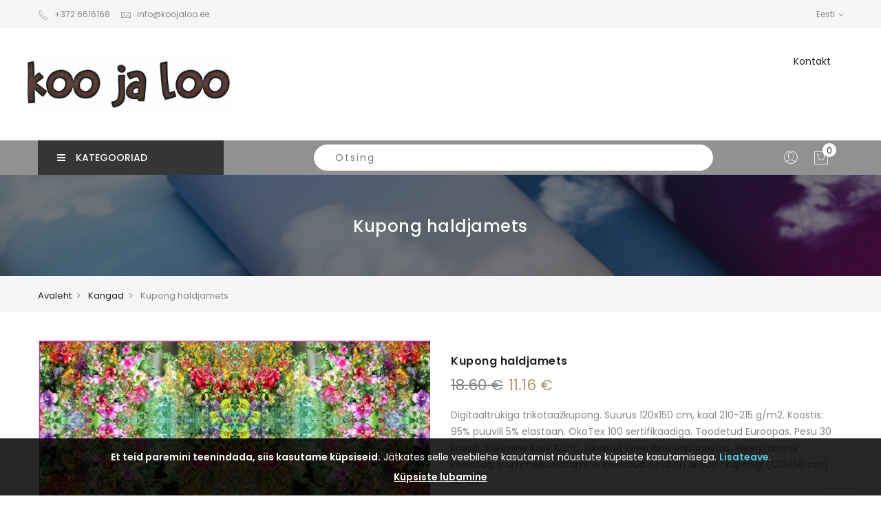

--- FILE ---
content_type: text/html; charset=UTF-8
request_url: https://koojaloo.ee/kangad/kupong-haldjamets
body_size: 20000
content:
<!doctype html>
<html class="use-header9" lang="et">
    <head prefix="og: http://ogp.me/ns# fb: http://ogp.me/ns/fb# product: http://ogp.me/ns/product#">
        
        <meta charset="utf-8"/>
<meta name="title" content="Kupong haldjamets"/>
<meta name="description" content=" "/>
<meta name="keywords" content="Kupong haldjamets"/>
<meta name="robots" content="INDEX,FOLLOW"/>
<meta name="viewport" content="width=device-width, initial-scale=1, maximum-scale=1.0, user-scalable=no"/>
<title>Kupong haldjamets</title>
<link  rel="stylesheet" type="text/css"  media="all" href="https://koojaloo.ee/static/version1730888487/_cache/merged/44de9074d66f55902c895d976f4738d3.min.css" />
<link  rel="stylesheet" type="text/css"  rel="stylesheet" type="text/css" href="https://koojaloo.ee/static/version1730888487/frontend/Mgs/claue/et_EE/css/custom.min.css" />
<link  rel="icon" type="image/x-icon" href="https://koojaloo.ee/static/version1730888487/frontend/Mgs/claue/et_EE/Magento_Theme/favicon.ico" />
<link  rel="shortcut icon" type="image/x-icon" href="https://koojaloo.ee/static/version1730888487/frontend/Mgs/claue/et_EE/Magento_Theme/favicon.ico" />

<link  rel="canonical" href="https://koojaloo.ee/kupong-haldjamets" />
<!-- Messenger Chat Plugin Code -->
    <div id="fb-root"></div>

    <!-- Your Chat Plugin code -->
    <div id="fb-customer-chat" class="fb-customerchat">
    </div>

    <!-- Product Structured Data by Mageplaza SEO-->        <!-- BEGIN GOOGLE ANALYTICS CODE -->

<!-- END GOOGLE ANALYTICS CODE -->
    



<style>
    #social-login-popup .social-login-title {
        background-color: #6e716e    }

    #social-login-popup .social-login #bnt-social-login-authentication,
    #social-login-popup .forgot .primary button,
    #social-login-popup .create .primary button,
    #social-login-popup .fake-email .primary button {
        background-color: #6e716e;
        border: #6e716e    }

    .block.social-login-authentication-channel.account-social-login .block-content {
        text-align: center;
    }

    
                    #bnt-social-login-fake-email {
                    background-color: grey !important;
                    border: grey !important;
                    }

                    #request-popup .social-login-title {
                    background-color: grey !important;
                    }
                
    /* Compatible ETheme_YOURstore*/
    div#centerColumn .column.main .block.social-login-authentication-channel.account-social-login {
        max-width: 900px !important;
        margin: 0 auto !important;
    }

    div#centerColumn .column.main .block.social-login-authentication-channel.account-social-login .block-content {
        text-align: center;
    }

    @media (max-width: 1024px) {
        div#centerColumn .column.main .block.social-login-authentication-channel.account-social-login .block-content {
            padding: 0 15px;
        }
    }
</style>


<meta property="og:type" content="product" />
<meta property="og:title"
      content="Kupong&#x20;haldjamets" />
<meta property="og:image"
      content="https://koojaloo.ee/media/catalog/product/S/T/ST_15278_9315_5fda75e25315e6_52793817_15278_jpg.jpg?width=265&amp;height=265&amp;store=et&amp;image-type=image" />
<meta property="og:description"
      content="Digitaaltr&#xFC;kiga&#x20;trikotaa&#x017E;kupong.&#x20;&#x20;Suurus&#x20;120x150&#x20;cm,&#x20;kaal&#x20;210-215&#x20;g&#x2F;m2.&#x20;Koostis&#x3A;&#x20;95&#x25;&#x20;puuvill&#x20;5&#x25;&#x20;elastaan.&#x20;&#xD6;koTex&#x20;100&#x20;sertifikaadiga.&#x20;Toodetud&#x20;Euroopas.&#x0D;&#x0A;Pesu&#x20;30&#x20;kraadi,&#x20;triikimine&#x20;kuni&#x20;100&#xB0;C,&#x20;lubatud&#x20;keemiline&#x20;eripuhastus.&#x20;Pleegitamine&#x20;keelatud,&#x20;trummelkuivatamine&#x20;keelatud.&#x0D;&#x0A;Hind&#x20;on&#x20;antud&#x20;1&#x20;kupongi&#x20;&#x28;120x150&#x20;cm&#x29;&#x20;kohta." />
<meta property="og:url" content="https://koojaloo.ee/kupong-haldjamets" />
    <meta property="product:price:amount" content="11.16"/>
    <meta property="product:price:currency"
      content="EUR"/>
				<link  rel="stylesheet" type="text/css"  media="all" href="https://koojaloo.ee/media/mgs/css/1/custom_config.css" /> 
				
    </head>
    <body data-container="body" data-mage-init='{"loaderAjax": {}, "loader": { "icon": "https://koojaloo.ee/static/version1730888487/frontend/Mgs/claue/et_EE/images/loader-2.gif"}}' id="html-body" class="catalog-product-view product-kupong-haldjamets categorypath-kangad category-kangad page-layout-1column wide">
	
		    
        			

<div class="cookie-status-message" id="cookie-status">
    The store will not work correctly when cookies are disabled.</div>




    <noscript>
        <div class="message global noscript">
            <div class="content">
                <p>
                    <strong>JavaScript seems to be disabled in your browser.</strong>
                    <span>For the best experience on our site, be sure to turn on Javascript in your browser.</span>
                </p>
            </div>
        </div>
    </noscript>
    <div role="alertdialog"
         tabindex="-1"
         class="message global cookie"
         id="notice-cookie-block">
        <div role="document" class="content" tabindex="0">
            <p>
                <strong>Et teid paremini teenindada, siis kasutame küpsiseid.</strong>
                <span> Jätkates selle veebilehe kasutamist nõustute küpsiste kasutamisega.                </span>
                <a href="https://koojaloo.ee/privacy-policy-cookie-restriction-mode/"> Lisateave</a>.            </p>
            <div class="actions">
                <button id="btn-cookie-allow" class="action allow primary">
                    <span>Küpsiste lubamine</span>
                </button>
            </div>
        </div>
    </div>
        

<main><div class="page-wrapper  lazy-loading-img" data-ratioimage="ratio-1"><div id="placeholder-header"></div><header class="header header9">





                                                

    
                        


        
    <div class="top-header-content">
        <div class="container">
            <div class="row">
                <div class="col-md-8 col-xs-12">
                    <!-- Static block: header_8_top_left_link -->
                                            <div class="top-custom-link">
                            <ul>
<li><a href="tel:+372 6616168 "><span class="icon pe-7s-call">&nbsp;</span>+372 6616168</a></li>
<li><a href="mailto:info@koojaloo.ee"><span class="icon pe-7s-mail">&nbsp;</span>info@koojaloo.ee</a></li>
</ul>                        </div>
                                    </div>
                <div class="col-md-4 hidden-sm hidden-xs col-xs-12">
                    		<div class="dropdown dropdown-switcher language switcher-language" id="switcher-language">
									<button class="switcher-toggle dropdown-toggle" type="button" data-toggle="dropdown">
					Eesti					<i class="fa fa-angle-down" aria-hidden="true"></i>
				</button>
																	<ul class="dropdown-menu">
																			<li class="view-en switcher-option">
						<a href="#" data-post='{"action":"https:\/\/koojaloo.ee\/stores\/store\/redirect\/","data":{"___store":"en","___from_store":"et","uenc":"aHR0cHM6Ly9rb29qYWxvby5lZS9rYW5nYWQva3Vwb25nLWhhbGRqYW1ldHM_X19fc3RvcmU9ZW4~"}}'>
							<img alt="en" src="https://koojaloo.ee/static/version1730888487/frontend/Mgs/claue/et_EE/images/flags/en.png" />English						</a>
					</li>
																<li class="view-fi switcher-option">
						<a href="#" data-post='{"action":"https:\/\/koojaloo.ee\/stores\/store\/redirect\/","data":{"___store":"fi","___from_store":"et","uenc":"aHR0cHM6Ly9rb29qYWxvby5lZS9rYW5nYWQva3Vwb25nLWhhbGRqYW1ldHM_X19fc3RvcmU9Zmk~"}}'>
							<img alt="fi" src="https://koojaloo.ee/static/version1730888487/frontend/Mgs/claue/et_EE/images/flags/fi.png" />Finnish						</a>
					</li>
									</ul>
	</div>
                                    </div>
            </div>
        </div>
    </div>
    <div class="middle-header-content">
        <div class="container">
            <div class="row">
            
                <div class="col-lg-3 col-md-3 col-xs-6 logo-header">    <a class="logo" href="https://koojaloo.ee/" title="Koo ja Loo">
        <img src="https://koojaloo.ee/media/logo/default/logo.jpg"
             alt="Koo ja Loo"
             width="300"             height="83"        />
    </a>
</div>
                
                <div class="col-lg-9 col-md-9 col-xs-6 parent__megameu">
                    <div class="megamenu-content">
                        <ul class="nav nav-tabs"><li class="active"><a data-toggle="tab" href="#main-Menucontent">Menüü</a></li><li><a data-toggle="tab" href="#main-Accountcontent">Konto</a></li><li><a data-toggle="tab" href="#main-Settingcontent">Keel</a></li></ul><div class="tab-content"><div id="main-Menucontent" class="tab-pane active">
      

					<nav class="navigation" role="navigation">
		<ul id="mainMenu" class="nav nav-main nav-main-menu">
						
															<li class="  category-menu level0">
							<a href="https://koojaloo.ee/contact/"https://koojaloo.ee/contact/" class="level0"><span data-hover="Kontakt">Kontakt</span></a>						</li>
														</ul>
	</nav>
</div><div id="main-Accountcontent" class="tab-pane"><div class="top-links"><ul class="links"><li class="item link compare" data-bind="scope: 'compareProducts'" data-role="compare-products-link">
    <a class="action compare no-display" title="V&#xF5;rdle&#x20;tooteid"
       data-bind="attr: {'href': compareProducts().listUrl}, css: {'no-display': !compareProducts().count}"
    >
        Võrdle tooteid        <span class="counter qty" data-bind="text: compareProducts().countCaption"></span>
    </a>
</li>

<li><a href="https://koojaloo.ee/customer/account/" id="id8Lw5Fjj0" >Minu konto</a></li><li><a href="https://koojaloo.ee/customer/account/create/" id="idB40WHnpV" >Uus konto</a></li><li class="link authorization-link" data-label="või">
    <a href="https://koojaloo.ee/customer/account/login/referer/aHR0cHM6Ly9rb29qYWxvby5lZS9rYW5nYWQva3Vwb25nLWhhbGRqYW1ldHM~/"        >Logi Sisse</a>
</li>
</ul></div></div><div id="main-Settingcontent" class="tab-pane">		<div class="dropdown dropdown-switcher language switcher-language" id="switcher-language-nav">
									<button class="switcher-toggle dropdown-toggle" type="button" data-toggle="dropdown">
					Eesti					<i class="fa fa-angle-down" aria-hidden="true"></i>
				</button>
																	<ul class="dropdown-menu">
																			<li class="view-en switcher-option">
						<a href="#" data-post='{"action":"https:\/\/koojaloo.ee\/stores\/store\/redirect\/","data":{"___store":"en","___from_store":"et","uenc":"aHR0cHM6Ly9rb29qYWxvby5lZS9rYW5nYWQva3Vwb25nLWhhbGRqYW1ldHM_X19fc3RvcmU9ZW4~"}}'>
							<img alt="en" src="https://koojaloo.ee/static/version1730888487/frontend/Mgs/claue/et_EE/images/flags/en.png" />English						</a>
					</li>
																<li class="view-fi switcher-option">
						<a href="#" data-post='{"action":"https:\/\/koojaloo.ee\/stores\/store\/redirect\/","data":{"___store":"fi","___from_store":"et","uenc":"aHR0cHM6Ly9rb29qYWxvby5lZS9rYW5nYWQva3Vwb25nLWhhbGRqYW1ldHM_X19fc3RvcmU9Zmk~"}}'>
							<img alt="fi" src="https://koojaloo.ee/static/version1730888487/frontend/Mgs/claue/et_EE/images/flags/fi.png" />Finnish						</a>
					</li>
									</ul>
	</div>
</div></div>                    </div>
                    <div class="text-right hidden-lg">
                        <button class="action nav-toggle hidden-lg"><img src="https://koojaloo.ee/static/version1730888487/frontend/Mgs/claue/et_EE/images/hamburger-black.svg" alt="Toggle Menu"></button>
                    </div>
                </div>
            </div>
        </div>
    </div>
    <div class="bottom-header-content">
        <div class="container">
            <div class="row">
                <div class="col-lg-3 col-md-3 col-xs-12">
                    <div><div class="container" id="check_width"></div>
<div class="widget megamenu-widget vertical-menu-widget">
			<div class="vertical-title" onclick="toggleVerticalMenu('#vertical-menu-2');"><span class="fa fa-bars"></span>Kategooriad</div>
				<ul id="vertical-menu-2" class="vertical-menu nav nav-pills nav-main">
			<div class="btn-close" onclick="closeVerticalMenu('#vertical-menu-2');"><span class="pe-7s-close" aria-hidden="true"></span></div>
							<li class="  category-menu level0 dropdown active">
					<a href="https://koojaloo.ee/kangad" class="level0 dropdown-toggle"><span data-hover="Kangad">Kangad</span> <span class="icon-next"><i class="fa fa-angle-down"></i></span></a><span class="toggle-menu"><a onclick="toggleEl(this,'mobile-menu-27-2')" href="javascript:void(0)" class=""><span class="fa fa-plus"></span></a></span><ul class="dropdown-menu" id="mobile-menu-27-2"><li><ul><li class="level1">
<a href="https://koojaloo.ee/kangad/mystery-box-ullatuskarp">
Mystery Box- üllatuskarp %%%
</a>
</li><li class="level1 dropdown-submenu">
<a href="https://koojaloo.ee/kangad/trikotaazkangad">
Trikotaažkangad
<span class="icon-next"><i class="fa fa-angle-right">&nbsp;</i></span>
</a>
<span class="toggle-menu"><a onclick="toggleEl(this,'mobile-menu-cat-386-2')" href="javascript:void(0)" class=""><span class="fa fa-plus"></span></a></span>
<ul id="mobile-menu-cat-386-2"
 class="dropdown-menu"
>
<li class="level2">
<a href="https://koojaloo.ee/kangad/trikotaazkangad/mustrilised">
Mustrilised
</a>
</li><li class="level2">
<a href="https://koojaloo.ee/kangad/trikotaazkangad/triibulised-tapilised">
Triibulised/täpilised
</a>
</li><li class="level2">
<a href="https://koojaloo.ee/kangad/trikotaazkangad/kupongid">
Kupongid
</a>
</li><li class="level2">
<a href="https://koojaloo.ee/kangad/trikotaazkangad/uhevarviline">
Ühevärviline
</a>
</li><li class="level2 dropdown-submenu">
<a href="https://koojaloo.ee/kangad/trikotaazkangad/viskoostrikotaaz">
Viskoostrikotaaž
<span class="icon-next"><i class="fa fa-angle-right">&nbsp;</i></span>
</a>
<span class="toggle-menu"><a onclick="toggleEl(this,'mobile-menu-cat-391-2')" href="javascript:void(0)" class=""><span class="fa fa-plus"></span></a></span>
<ul id="mobile-menu-cat-391-2"
 class="dropdown-menu"
>
<li class="level3">
<a href="https://koojaloo.ee/kangad/trikotaazkangad/viskoostrikotaaz/mustriline">
Mustriline
</a>
</li><li class="level3">
<a href="https://koojaloo.ee/kangad/trikotaazkangad/viskoostrikotaaz/uhevarviline">
Ühevärviline
</a>
</li>
</ul>
</li><li class="level2">
<a href="https://koojaloo.ee/kangad/trikotaazkangad/bambustrikotaaz">
Bambustrikotaaž
</a>
</li><li class="level2">
<a href="https://koojaloo.ee/kangad/trikotaazkangad/punta-di-roma-trikotaazkangad">
Punta di Roma trikotaažkangad
</a>
</li>
</ul>
</li><li class="level1 dropdown-submenu">
<a href="https://koojaloo.ee/kangad/dressikangad">
Dressikangad
<span class="icon-next"><i class="fa fa-angle-right">&nbsp;</i></span>
</a>
<span class="toggle-menu"><a onclick="toggleEl(this,'mobile-menu-cat-396-2')" href="javascript:void(0)" class=""><span class="fa fa-plus"></span></a></span>
<ul id="mobile-menu-cat-396-2"
 class="dropdown-menu"
>
<li class="level2">
<a href="https://koojaloo.ee/kangad/dressikangad/mustriline">
Mustriline
</a>
</li><li class="level2">
<a href="https://koojaloo.ee/kangad/dressikangad/uhevarviline-aasaline-ft">
Ühevärviline aasaline (FT)
</a>
</li><li class="level2">
<a href="https://koojaloo.ee/kangad/dressikangad/uhevarviline-uhutud">
Ühevärviline uhutud
</a>
</li><li class="level2">
<a href="https://koojaloo.ee/kangad/dressikangad/kupongid">
Kupongid
</a>
</li><li class="level2">
<a href="https://koojaloo.ee/kangad/dressikangad/alpifliis-dressikangas">
Alpifliis dressikangas
</a>
</li>
</ul>
</li><li class="level1 dropdown-submenu">
<a href="https://koojaloo.ee/kangad/soonikud">
Soonikud
<span class="icon-next"><i class="fa fa-angle-right">&nbsp;</i></span>
</a>
<span class="toggle-menu"><a onclick="toggleEl(this,'mobile-menu-cat-403-2')" href="javascript:void(0)" class=""><span class="fa fa-plus"></span></a></span>
<ul id="mobile-menu-cat-403-2"
 class="dropdown-menu"
>
<li class="level2">
<a href="https://koojaloo.ee/kangad/soonikud/uhevarviline">
Ühevärviline
</a>
</li><li class="level2">
<a href="https://koojaloo.ee/kangad/soonikud/triibuline-mustriline-sadelev">
Triibuline/mustriline/sädelev
</a>
</li><li class="level2">
<a href="https://koojaloo.ee/kangad/soonikud/soonik-vaikepakk">
Soonik, väikepakk
</a>
</li><li class="level2">
<a href="https://koojaloo.ee/kangad/soonikud/orgaaniline">
Orgaaniline
</a>
</li>
</ul>
</li><li class="level1 dropdown-submenu">
<a href="https://koojaloo.ee/kangad/meriino-ja-villased-kangad">
Meriino ja villased kangad
<span class="icon-next"><i class="fa fa-angle-right">&nbsp;</i></span>
</a>
<span class="toggle-menu"><a onclick="toggleEl(this,'mobile-menu-cat-408-2')" href="javascript:void(0)" class=""><span class="fa fa-plus"></span></a></span>
<ul id="mobile-menu-cat-408-2"
 class="dropdown-menu"
>
<li class="level2">
<a href="https://koojaloo.ee/kangad/meriino-ja-villased-kangad/meriinovillased-kangad">
Meriinovillased kangad
</a>
</li><li class="level2">
<a href="https://koojaloo.ee/kangad/meriino-ja-villased-kangad/villased-kangad">
Villased kangad
</a>
</li>
</ul>
</li><li class="level1 dropdown-submenu">
<a href="https://koojaloo.ee/kangad/linane-poollinane-tencel">
Linane, poollinane, tencel
<span class="icon-next"><i class="fa fa-angle-right">&nbsp;</i></span>
</a>
<span class="toggle-menu"><a onclick="toggleEl(this,'mobile-menu-cat-411-2')" href="javascript:void(0)" class=""><span class="fa fa-plus"></span></a></span>
<ul id="mobile-menu-cat-411-2"
 class="dropdown-menu"
>
<li class="level2">
<a href="https://koojaloo.ee/kangad/linane-poollinane-tencel/uhevarviline">
Ühevärviline
</a>
</li><li class="level2">
<a href="https://koojaloo.ee/kangad/linane-poollinane-tencel/mustriline">
Mustriline
</a>
</li>
</ul>
</li><li class="level1 dropdown-submenu">
<a href="https://koojaloo.ee/kangad/tull-organza-siid-voodrisiid">
Tüll, organza, siid, voodrisiid
<span class="icon-next"><i class="fa fa-angle-right">&nbsp;</i></span>
</a>
<span class="toggle-menu"><a onclick="toggleEl(this,'mobile-menu-cat-414-2')" href="javascript:void(0)" class=""><span class="fa fa-plus"></span></a></span>
<ul id="mobile-menu-cat-414-2"
 class="dropdown-menu"
>
<li class="level2">
<a href="https://koojaloo.ee/kangad/tull-organza-siid-voodrisiid/uhevarviline">
Ühevärviline
</a>
</li><li class="level2">
<a href="https://koojaloo.ee/kangad/tull-organza-siid-voodrisiid/mustriline">
Mustriline
</a>
</li>
</ul>
</li><li class="level1 dropdown-submenu">
<a href="https://koojaloo.ee/kangad/dekoratiiv-ja-kardinakangad">
Dekoratiiv- ja kardinakangad
<span class="icon-next"><i class="fa fa-angle-right">&nbsp;</i></span>
</a>
<span class="toggle-menu"><a onclick="toggleEl(this,'mobile-menu-cat-417-2')" href="javascript:void(0)" class=""><span class="fa fa-plus"></span></a></span>
<ul id="mobile-menu-cat-417-2"
 class="dropdown-menu"
>
<li class="level2">
<a href="https://koojaloo.ee/kangad/dekoratiiv-ja-kardinakangad/uhevarviline">
Ühevärviline
</a>
</li><li class="level2">
<a href="https://koojaloo.ee/kangad/dekoratiiv-ja-kardinakangad/mustriline">
Mustriline
</a>
</li><li class="level2">
<a href="https://koojaloo.ee/kangad/dekoratiiv-ja-kardinakangad/kupongid">
Kupongid
</a>
</li>
</ul>
</li><li class="level1">
<a href="https://koojaloo.ee/kangad/abikangad">
Abikangad
</a>
</li><li class="level1">
<a href="https://koojaloo.ee/kangad/teksa-ja-puksikangad">
Teksa- ja püksikangad
</a>
</li><li class="level1 dropdown-submenu">
<a href="https://koojaloo.ee/kangad/vee-ja-niiskusekindlad-kangad">
Vee- ja niiskusekindlad kangad
<span class="icon-next"><i class="fa fa-angle-right">&nbsp;</i></span>
</a>
<span class="toggle-menu"><a onclick="toggleEl(this,'mobile-menu-cat-423-2')" href="javascript:void(0)" class=""><span class="fa fa-plus"></span></a></span>
<ul id="mobile-menu-cat-423-2"
 class="dropdown-menu"
>
<li class="level2">
<a href="https://koojaloo.ee/kangad/vee-ja-niiskusekindlad-kangad/mustriline">
Mustriline
</a>
</li><li class="level2">
<a href="https://koojaloo.ee/kangad/vee-ja-niiskusekindlad-kangad/uhevarviline">
Ühevärviline
</a>
</li>
</ul>
</li><li class="level1 dropdown-submenu">
<a href="https://koojaloo.ee/kangad/kudum-ja-zakaarkangad">
Kudum- ja žakaarkangad
<span class="icon-next"><i class="fa fa-angle-right">&nbsp;</i></span>
</a>
<span class="toggle-menu"><a onclick="toggleEl(this,'mobile-menu-cat-426-2')" href="javascript:void(0)" class=""><span class="fa fa-plus"></span></a></span>
<ul id="mobile-menu-cat-426-2"
 class="dropdown-menu"
>
<li class="level2">
<a href="https://koojaloo.ee/kangad/kudum-ja-zakaarkangad/mustriline">
Mustriline
</a>
</li><li class="level2">
<a href="https://koojaloo.ee/kangad/kudum-ja-zakaarkangad/uhevarviline">
Ühevärviline
</a>
</li>
</ul>
</li><li class="level1">
<a href="https://koojaloo.ee/kangad/veluur-fliis-teddy-frotee-velvet">
Veluur, fliis, teddy, frotee, velvet
</a>
</li><li class="level1 dropdown-submenu">
<a href="https://koojaloo.ee/kangad/puuvillane-musliin-viskoos">
Puuvillane, musliin, viskoos
<span class="icon-next"><i class="fa fa-angle-right">&nbsp;</i></span>
</a>
<span class="toggle-menu"><a onclick="toggleEl(this,'mobile-menu-cat-430-2')" href="javascript:void(0)" class=""><span class="fa fa-plus"></span></a></span>
<ul id="mobile-menu-cat-430-2"
 class="dropdown-menu"
>
<li class="level2 dropdown-submenu">
<a href="https://koojaloo.ee/kangad/puuvillane-musliin-viskoos/musliin">
Musliin
<span class="icon-next"><i class="fa fa-angle-right">&nbsp;</i></span>
</a>
<span class="toggle-menu"><a onclick="toggleEl(this,'mobile-menu-cat-431-2')" href="javascript:void(0)" class=""><span class="fa fa-plus"></span></a></span>
<ul id="mobile-menu-cat-431-2"
 class="dropdown-menu"
>
<li class="level3">
<a href="https://koojaloo.ee/kangad/puuvillane-musliin-viskoos/musliin/mustriline">
Mustriline
</a>
</li><li class="level3">
<a href="https://koojaloo.ee/kangad/puuvillane-musliin-viskoos/musliin/uhevarviline">
Ühevärviline
</a>
</li>
</ul>
</li><li class="level2 dropdown-submenu">
<a href="https://koojaloo.ee/kangad/puuvillane-musliin-viskoos/puuvill-ja-popliin">
Puuvill ja popliin
<span class="icon-next"><i class="fa fa-angle-right">&nbsp;</i></span>
</a>
<span class="toggle-menu"><a onclick="toggleEl(this,'mobile-menu-cat-434-2')" href="javascript:void(0)" class=""><span class="fa fa-plus"></span></a></span>
<ul id="mobile-menu-cat-434-2"
 class="dropdown-menu"
>
<li class="level3">
<a href="https://koojaloo.ee/kangad/puuvillane-musliin-viskoos/puuvill-ja-popliin/mustriline">
Mustriline
</a>
</li><li class="level3">
<a href="https://koojaloo.ee/kangad/puuvillane-musliin-viskoos/puuvill-ja-popliin/uhevarviline">
Ühevärviline
</a>
</li><li class="level3">
<a href="https://koojaloo.ee/kangad/puuvillane-musliin-viskoos/puuvill-ja-popliin/kupongid">
Kupongid
</a>
</li>
</ul>
</li><li class="level2 dropdown-submenu">
<a href="https://koojaloo.ee/kangad/puuvillane-musliin-viskoos/viskoos">
Viskoos
<span class="icon-next"><i class="fa fa-angle-right">&nbsp;</i></span>
</a>
<span class="toggle-menu"><a onclick="toggleEl(this,'mobile-menu-cat-438-2')" href="javascript:void(0)" class=""><span class="fa fa-plus"></span></a></span>
<ul id="mobile-menu-cat-438-2"
 class="dropdown-menu"
>
<li class="level3">
<a href="https://koojaloo.ee/kangad/puuvillane-musliin-viskoos/viskoos/mustriline">
Mustriline
</a>
</li><li class="level3">
<a href="https://koojaloo.ee/kangad/puuvillane-musliin-viskoos/viskoos/uhevarviline">
Ühevärviline
</a>
</li>
</ul>
</li>
</ul>
</li><li class="level1">
<a href="https://koojaloo.ee/kangad/spordikangad">
Spordikangad
</a>
</li><li class="level1">
<a href="https://koojaloo.ee/kangad/kunstkarusnahk">
Kunstkarusnahk
</a>
</li><li class="level1 dropdown-submenu">
<a href="https://koojaloo.ee/kangad/viimased-meetrid-ja-rullilopud">
Viimased meetrid ja rullilõpud
<span class="icon-next"><i class="fa fa-angle-right">&nbsp;</i></span>
</a>
<span class="toggle-menu"><a onclick="toggleEl(this,'mobile-menu-cat-443-2')" href="javascript:void(0)" class=""><span class="fa fa-plus"></span></a></span>
<ul id="mobile-menu-cat-443-2"
 class="dropdown-menu"
>
<li class="level2">
<a href="https://koojaloo.ee/kangad/viimased-meetrid-ja-rullilopud/mustrilised-rullilopud">
Mustrilised rullilõpud
</a>
</li><li class="level2">
<a href="https://koojaloo.ee/kangad/viimased-meetrid-ja-rullilopud/uhevarvilised-rullilopud">
Ühevärvilised rullilõpud
</a>
</li><li class="level2">
<a href="https://koojaloo.ee/kangad/viimased-meetrid-ja-rullilopud/viimased-meetrid-superhinnaga">
Viimased meetrid superhinnaga
</a>
</li>
</ul>
</li><li class="level1">
<a href="https://koojaloo.ee/kangad/kanga-naidis">
Kanga näidis
</a>
</li></ul></li></ul>				</li>
							<li class="  category-menu level0 dropdown">
					<a href="https://koojaloo.ee/omblemine" class="level0 dropdown-toggle"><span data-hover="Õmblemine">Õmblemine</span> <span class="icon-next"><i class="fa fa-angle-down"></i></span></a><span class="toggle-menu"><a onclick="toggleEl(this,'mobile-menu-29-2')" href="javascript:void(0)" class=""><span class="fa fa-plus"></span></a></span><ul class="dropdown-menu" id="mobile-menu-29-2"><li><ul><li class="level1">
<a href="https://koojaloo.ee/omblemine/niidid">
Niidid
</a>
</li><li class="level1">
<a href="https://koojaloo.ee/omblemine/lukud">
Lukud
</a>
</li><li class="level1">
<a href="https://koojaloo.ee/omblemine/noelad">
Nõelad
</a>
</li><li class="level1">
<a href="https://koojaloo.ee/omblemine/noobid-trukid-haagid">
Nööbid, trukid, haagid
</a>
</li><li class="level1">
<a href="https://koojaloo.ee/omblemine/kaarid-tangid">
Käärid, tangid
</a>
</li><li class="level1">
<a href="https://koojaloo.ee/omblemine/ilukivid-kristallid">
Ilukivid/kristallid
</a>
</li><li class="level1">
<a href="https://koojaloo.ee/omblemine/omblustarvikud">
Õmblustarvikud
</a>
</li></ul></li></ul>				</li>
							<li class="  category-menu level0 dropdown">
					<a href="https://koojaloo.ee/kudumine-heegeldamine" class="level0 dropdown-toggle"><span data-hover="Kudumine, heegeldamine">Kudumine, heegeldamine</span> <span class="icon-next"><i class="fa fa-angle-down"></i></span></a><span class="toggle-menu"><a onclick="toggleEl(this,'mobile-menu-30-2')" href="javascript:void(0)" class=""><span class="fa fa-plus"></span></a></span><ul class="dropdown-menu" id="mobile-menu-30-2"><li><ul><li class="level1 dropdown-submenu">
<a href="https://koojaloo.ee/kudumine-heegeldamine/longad">
Lõngad
<span class="icon-next"><i class="fa fa-angle-right">&nbsp;</i></span>
</a>
<span class="toggle-menu"><a onclick="toggleEl(this,'mobile-menu-cat-457-2')" href="javascript:void(0)" class=""><span class="fa fa-plus"></span></a></span>
<ul id="mobile-menu-cat-457-2"
 class="dropdown-menu"
>
<li class="level2">
<a href="https://koojaloo.ee/kudumine-heegeldamine/longad/alpakavillased-longad">
Alpakavillased lõngad
</a>
</li><li class="level2">
<a href="https://koojaloo.ee/kudumine-heegeldamine/longad/bambuslongad">
Bambuslõngad
</a>
</li><li class="level2">
<a href="https://koojaloo.ee/kudumine-heegeldamine/longad/lambavillased-longad">
Lambavillased lõngad
</a>
</li><li class="level2">
<a href="https://koojaloo.ee/kudumine-heegeldamine/longad/linased-longad">
Linased lõngad
</a>
</li><li class="level2">
<a href="https://koojaloo.ee/kudumine-heegeldamine/longad/meriinovillased-longad">
Meriinovillased lõngad
</a>
</li><li class="level2">
<a href="https://koojaloo.ee/kudumine-heegeldamine/longad/mohaarlongad">
Mohäärlõngad
</a>
</li><li class="level2">
<a href="https://koojaloo.ee/kudumine-heegeldamine/longad/puuvillased-longad">
Puuvillased lõngad
</a>
</li><li class="level2">
<a href="https://koojaloo.ee/kudumine-heegeldamine/longad/sokilongad">
Sokilõngad
</a>
</li><li class="level2">
<a href="https://koojaloo.ee/kudumine-heegeldamine/longad/trikotaazlongad">
Trikotaažlõngad
</a>
</li><li class="level2">
<a href="https://koojaloo.ee/kudumine-heegeldamine/longad/muud-longad">
Muud lõngad
</a>
</li>
</ul>
</li><li class="level1 dropdown-submenu">
<a href="https://koojaloo.ee/kudumine-heegeldamine/vardad">
Vardad
<span class="icon-next"><i class="fa fa-angle-right">&nbsp;</i></span>
</a>
<span class="toggle-menu"><a onclick="toggleEl(this,'mobile-menu-cat-468-2')" href="javascript:void(0)" class=""><span class="fa fa-plus"></span></a></span>
<ul id="mobile-menu-cat-468-2"
 class="dropdown-menu"
>
<li class="level2">
<a href="https://koojaloo.ee/kudumine-heegeldamine/vardad/varraste-komplektid">
Varraste komplektid
</a>
</li><li class="level2">
<a href="https://koojaloo.ee/kudumine-heegeldamine/vardad/integreeritavad-vardad-tamiilid">
Integreeritavad vardad/tamiilid
</a>
</li><li class="level2">
<a href="https://koojaloo.ee/kudumine-heegeldamine/vardad/ringvardad">
Ringvardad
</a>
</li><li class="level2">
<a href="https://koojaloo.ee/kudumine-heegeldamine/vardad/sukavardad">
Sukavardad
</a>
</li><li class="level2">
<a href="https://koojaloo.ee/kudumine-heegeldamine/vardad/pikad-vardad">
Pikad vardad
</a>
</li>
</ul>
</li><li class="level1">
<a href="https://koojaloo.ee/kudumine-heegeldamine/kudumistarvikud">
Kudumistarvikud
</a>
</li><li class="level1">
<a href="https://koojaloo.ee/kudumine-heegeldamine/heegelniidid">
Heegelniidid
</a>
</li><li class="level1">
<a href="https://koojaloo.ee/kudumine-heegeldamine/heegelnoelad">
Heegelnõelad
</a>
</li><li class="level1">
<a href="https://koojaloo.ee/kudumine-heegeldamine/heegeldamistarvikud">
Heegeldamistarvikud
</a>
</li><li class="level1">
<a href="https://koojaloo.ee/kudumine-heegeldamine/heegeldamiskomplektid">
Heegeldamiskomplektid
</a>
</li><li class="level1">
<a href="https://koojaloo.ee/kudumine-heegeldamine/kudumiskomplektid">
Kudumiskomplektid
</a>
</li></ul></li></ul>				</li>
							<li class="  category-menu level0 dropdown">
					<a href="https://koojaloo.ee/ehete-valmistamine" class="level0 dropdown-toggle"><span data-hover="Ehete valmistamine">Ehete valmistamine</span> <span class="icon-next"><i class="fa fa-angle-down"></i></span></a><span class="toggle-menu"><a onclick="toggleEl(this,'mobile-menu-31-2')" href="javascript:void(0)" class=""><span class="fa fa-plus"></span></a></span><ul class="dropdown-menu" id="mobile-menu-31-2"><li><ul><li class="level1 dropdown-submenu">
<a href="https://koojaloo.ee/ehete-valmistamine/vaarismetall">
Väärismetall
<span class="icon-next"><i class="fa fa-angle-right">&nbsp;</i></span>
</a>
<span class="toggle-menu"><a onclick="toggleEl(this,'mobile-menu-cat-481-2')" href="javascript:void(0)" class=""><span class="fa fa-plus"></span></a></span>
<ul id="mobile-menu-cat-481-2"
 class="dropdown-menu"
>
<li class="level2">
<a href="https://koojaloo.ee/ehete-valmistamine/vaarismetall/hobe-925">
Hõbe 925
</a>
</li><li class="level2">
<a href="https://koojaloo.ee/ehete-valmistamine/vaarismetall/24-karaati-kullatud">
24 karaati kullatud
</a>
</li>
</ul>
</li><li class="level1 dropdown-submenu">
<a href="https://koojaloo.ee/ehete-valmistamine/swarovski-preciosa">
Swarovski, Preciosa
<span class="icon-next"><i class="fa fa-angle-right">&nbsp;</i></span>
</a>
<span class="toggle-menu"><a onclick="toggleEl(this,'mobile-menu-cat-484-2')" href="javascript:void(0)" class=""><span class="fa fa-plus"></span></a></span>
<ul id="mobile-menu-cat-484-2"
 class="dropdown-menu"
>
<li class="level2">
<a href="https://koojaloo.ee/ehete-valmistamine/swarovski-preciosa/parlid">
Pärlid
</a>
</li><li class="level2">
<a href="https://koojaloo.ee/ehete-valmistamine/swarovski-preciosa/ripatsid">
Ripatsid
</a>
</li><li class="level2">
<a href="https://koojaloo.ee/ehete-valmistamine/swarovski-preciosa/rondelle-briolette-rivoli">
Rondelle, briolette, rivoli
</a>
</li>
</ul>
</li><li class="level1 dropdown-submenu">
<a href="https://koojaloo.ee/ehete-valmistamine/parlid">
Pärlid
<span class="icon-next"><i class="fa fa-angle-right">&nbsp;</i></span>
</a>
<span class="toggle-menu"><a onclick="toggleEl(this,'mobile-menu-cat-489-2')" href="javascript:void(0)" class=""><span class="fa fa-plus"></span></a></span>
<ul id="mobile-menu-cat-489-2"
 class="dropdown-menu"
>
<li class="level2">
<a href="https://koojaloo.ee/ehete-valmistamine/parlid/poolvaariskivid">
Poolvääriskivid
</a>
</li><li class="level2">
<a href="https://koojaloo.ee/ehete-valmistamine/parlid/klaas">
Klaas
</a>
</li><li class="level2">
<a href="https://koojaloo.ee/ehete-valmistamine/parlid/seemnehelmed">
Seemnehelmed
</a>
</li><li class="level2">
<a href="https://koojaloo.ee/ehete-valmistamine/parlid/keraamilised">
Keraamilised
</a>
</li><li class="level2">
<a href="https://koojaloo.ee/ehete-valmistamine/parlid/looduslikud">
Looduslikud
</a>
</li><li class="level2">
<a href="https://koojaloo.ee/ehete-valmistamine/parlid/puidust">
Puidust
</a>
</li><li class="level2">
<a href="https://koojaloo.ee/ehete-valmistamine/parlid/bali">
Bali
</a>
</li><li class="level2">
<a href="https://koojaloo.ee/ehete-valmistamine/parlid/metall">
Metall
</a>
</li><li class="level2">
<a href="https://koojaloo.ee/ehete-valmistamine/parlid/muu-materjal">
Muu materjal
</a>
</li><li class="level2">
<a href="https://koojaloo.ee/ehete-valmistamine/parlid/helmesegud">
Helmesegud
</a>
</li>
</ul>
</li><li class="level1 dropdown-submenu">
<a href="https://koojaloo.ee/ehete-valmistamine/ehete-osad">
Ehete osad
<span class="icon-next"><i class="fa fa-angle-right">&nbsp;</i></span>
</a>
<span class="toggle-menu"><a onclick="toggleEl(this,'mobile-menu-cat-500-2')" href="javascript:void(0)" class=""><span class="fa fa-plus"></span></a></span>
<ul id="mobile-menu-cat-500-2"
 class="dropdown-menu"
>
<li class="level2">
<a href="https://koojaloo.ee/ehete-valmistamine/ehete-osad/bali">
Bali
</a>
</li><li class="level2">
<a href="https://koojaloo.ee/ehete-valmistamine/ehete-osad/kinnised-otsikud-kalotid-parlipidurid">
Kinnised, otsikud, kalotid, pärlipidurid
</a>
</li><li class="level2">
<a href="https://koojaloo.ee/ehete-valmistamine/ehete-osad/ehtenoelad">
Ehtenõelad
</a>
</li><li class="level2">
<a href="https://koojaloo.ee/ehete-valmistamine/ehete-osad/rongad">
Rõngad
</a>
</li><li class="level2">
<a href="https://koojaloo.ee/ehete-valmistamine/ehete-osad/korvarongad-sormused">
Kõrvarõngad, sõrmused
</a>
</li><li class="level2">
<a href="https://koojaloo.ee/ehete-valmistamine/ehete-osad/parlikubarad">
Pärlikübarad
</a>
</li><li class="level2">
<a href="https://koojaloo.ee/ehete-valmistamine/ehete-osad/vahelulid-vahehelmed">
Vahelülid, vahehelmed
</a>
</li><li class="level2">
<a href="https://koojaloo.ee/ehete-valmistamine/ehete-osad/ripatsid">
Ripatsid
</a>
</li><li class="level2">
<a href="https://koojaloo.ee/ehete-valmistamine/ehete-osad/kaevorud-kaelakeed">
Käevõrud, kaelakeed
</a>
</li><li class="level2">
<a href="https://koojaloo.ee/ehete-valmistamine/ehete-osad/muud-ehtetarvikud">
Muud ehtetarvikud
</a>
</li>
</ul>
</li><li class="level1">
<a href="https://koojaloo.ee/ehete-valmistamine/tamiilid-traadid-trossid-ketid">
Tamiilid, traadid, trossid, ketid
</a>
</li><li class="level1">
<a href="https://koojaloo.ee/ehete-valmistamine/tooriistad-pakendid-displeyd">
Tööriistad, pakendid, displeyd
</a>
</li></ul></li></ul>				</li>
							<li class="  category-menu level0 dropdown">
					<a href="https://koojaloo.ee/tikkimine-viltimine" class="level0 dropdown-toggle"><span data-hover="Tikkimine, viltimine">Tikkimine, viltimine</span> <span class="icon-next"><i class="fa fa-angle-down"></i></span></a><span class="toggle-menu"><a onclick="toggleEl(this,'mobile-menu-32-2')" href="javascript:void(0)" class=""><span class="fa fa-plus"></span></a></span><ul class="dropdown-menu" id="mobile-menu-32-2"><li><ul><li class="level1">
<a href="https://koojaloo.ee/tikkimine-viltimine/tikkimisniidid">
Tikkimisniidid
</a>
</li><li class="level1">
<a href="https://koojaloo.ee/tikkimine-viltimine/tikkimisrongad">
Tikkimisrõngad
</a>
</li><li class="level1">
<a href="https://koojaloo.ee/tikkimine-viltimine/tikkimistarvikud">
Tikkimistarvikud
</a>
</li><li class="level1">
<a href="https://koojaloo.ee/tikkimine-viltimine/tikkimis-ja-teemantpildid">
Tikkimis-ja teemantpildid
</a>
</li><li class="level1">
<a href="https://koojaloo.ee/tikkimine-viltimine/vill-ja-heie">
Vill ja heie
</a>
</li><li class="level1">
<a href="https://koojaloo.ee/tikkimine-viltimine/vildist-lehed">
Vildist lehed
</a>
</li><li class="level1">
<a href="https://koojaloo.ee/tikkimine-viltimine/viltimistarvikud">
Viltimistarvikud
</a>
</li></ul></li></ul>				</li>
							<li class="  category-menu level0 dropdown">
					<a href="https://koojaloo.ee/tarvikud" class="level0 dropdown-toggle"><span data-hover="Tarvikud">Tarvikud</span> <span class="icon-next"><i class="fa fa-angle-down"></i></span></a><span class="toggle-menu"><a onclick="toggleEl(this,'mobile-menu-33-2')" href="javascript:void(0)" class=""><span class="fa fa-plus"></span></a></span><ul class="dropdown-menu" id="mobile-menu-33-2"><li><ul><li class="level1">
<a href="https://koojaloo.ee/tarvikud/karbid-pakendid-hoiustamine">
Karbid, pakendid, hoiustamine
</a>
</li><li class="level1">
<a href="https://koojaloo.ee/tarvikud/paelad-noorid-kummid-kandid">
Paelad, nöörid, kummid, kandid
</a>
</li><li class="level1">
<a href="https://koojaloo.ee/tarvikud/paigad-aplikatsioonid">
Paigad, aplikatsioonid
</a>
</li><li class="level1">
<a href="https://koojaloo.ee/tarvikud/liimid-teibid">
Liimid, teibid
</a>
</li><li class="level1">
<a href="https://koojaloo.ee/tarvikud/turvasilmad-ninad-jm-manguasjadele">
Turvasilmad, -ninad jm. mänguasjadele
</a>
</li><li class="level1">
<a href="https://koojaloo.ee/tarvikud/muud-tarvikud">
Muud tarvikud
</a>
</li></ul></li></ul>				</li>
							<li class="  category-menu level0">
					<a href="https://koojaloo.ee/raamatud-ajakirjad-loiked" class="level0"><span data-hover="Raamatud, ajakirjad , lõiked">Raamatud, ajakirjad , lõiked</span></a>				</li>
							<li class="  category-menu level0 dropdown">
					<a href="https://koojaloo.ee/kasitoona-valminud" class="level0 dropdown-toggle"><span data-hover="Käsitööna valminud">Käsitööna valminud</span> <span class="icon-next"><i class="fa fa-angle-down"></i></span></a><span class="toggle-menu"><a onclick="toggleEl(this,'mobile-menu-35-2')" href="javascript:void(0)" class=""><span class="fa fa-plus"></span></a></span><ul class="dropdown-menu" id="mobile-menu-35-2"><li><ul><li class="level1">
<a href="https://koojaloo.ee/kasitoona-valminud/ommeldud">
Õmmeldud
</a>
</li><li class="level1">
<a href="https://koojaloo.ee/kasitoona-valminud/kootud-ja-heegeldatud">
Kootud ja heegeldatud
</a>
</li><li class="level1">
<a href="https://koojaloo.ee/kasitoona-valminud/manguasjad">
Mänguasjad
</a>
</li><li class="level1">
<a href="https://koojaloo.ee/kasitoona-valminud/vilditud">
Vilditud
</a>
</li><li class="level1">
<a href="https://koojaloo.ee/kasitoona-valminud/ehted">
Ehted
</a>
</li><li class="level1">
<a href="https://koojaloo.ee/kasitoona-valminud/muu">
Muu
</a>
</li></ul></li></ul>				</li>
					</ul>
		
</div></div>                </div>
                <div class="col-lg-9 col-md-9 col-xs-12">
                    <div class="parent__search">
                        




<div class="search-form ">
	<div class="form-search">
		<button class="search-close" onclick="showHideFormSearch()"><i class="pe-7s-close"></i></button>
		<form class="form minisearch" id="search_mini_form" action="https://koojaloo.ee/catalogsearch/result/" method="get">
			<input id="search"
			   data-mage-init='{"quickSearch":{
					"formSelector":"#search_mini_form",
					"url":"https://koojaloo.ee/search/ajax/suggest/",
					"destinationSelector":"#search_autocomplete"}
			   }'
			   type="text"
			   name="q"
			   value=""
			   class="input-text form-control"
			   maxlength="128"
			   placeholder="Otsing"
			   role="combobox"
			   aria-expanded="true"
			   aria-haspopup="false"
			   aria-autocomplete="both"
			   autocomplete="off"/>
				
			<button type="submit" title="Otsi" class="button">
				<i class="pe-7s-search"></i>
			</button>	   
			<div id="search_autocomplete" class="search-autocomplete" style="display: none;"></div>
					</form>
	</div>
	<div class="actions-search">
		<button class="action-search" onclick="showHideFormSearch()"><i class="pe-7s-search"></i></button>
	</div>
</div>


                        <div class="table-icon-menu">
                            <div class="dropdown dropdown-toplinks"><button class="dropdown-toggle" type="button" data-toggle="dropdown"><i class="pe-7s-user"></i> <span class="label">Account</span></button><div class="dropdown-menu"><ul class="links"><li class="item link compare" data-bind="scope: 'compareProducts'" data-role="compare-products-link">
    <a class="action compare no-display" title="V&#xF5;rdle&#x20;tooteid"
       data-bind="attr: {'href': compareProducts().listUrl}, css: {'no-display': !compareProducts().count}"
    >
        Võrdle tooteid        <span class="counter qty" data-bind="text: compareProducts().countCaption"></span>
    </a>
</li>

<li><a href="https://koojaloo.ee/customer/account/" id="id8Lw5Fjj0" >Minu konto</a></li><li><a href="https://koojaloo.ee/customer/account/create/" id="idB40WHnpV" >Uus konto</a></li><li class="link authorization-link" data-label="või">
    <a href="https://koojaloo.ee/customer/account/login/referer/aHR0cHM6Ly9rb29qYWxvby5lZS9rYW5nYWQva3Vwb25nLWhhbGRqYW1ldHM~/"        >Logi Sisse</a>
</li>
</ul></div></div>                            
                                                        
                            <div class="search-form select-search">
                                <div class="actions-search visible-sm visible-xs">
                                    <button class="action-search" onclick="showHideFormSearch()"><i class="pe-7s-search"></i></button>
                                </div>
                            </div>
                            
                            
<div data-block="minicart" class="minicart-wrapper">
    <a class="action showcart" href="https://koojaloo.ee/checkout/cart/"
       data-bind="scope: 'minicart_content'">
        <span class="counter qty empty"
              data-bind="css: { empty: !!getCartParam('summary_count') == false }, blockLoader: isLoading">
            <span class="counter-number"><!-- ko text: getCartParam('summary_count') --><!-- /ko --></span>
            <span class="counter-label">
            <!-- ko if: getCartParam('summary_count') -->
                <!-- ko text: getCartParam('summary_count') --><!-- /ko -->
                <!-- ko i18n: 'items' --><!-- /ko -->
            <!-- /ko -->
            </span>
        </span>
		<span class="label">Minu ostukorv </span>
    </a>
            <div class="block block-minicart empty"
             data-role="dropdownDialog"
             data-mage-init='{"dropdownDialog":{
                "appendTo":"[data-block=minicart]",
                "triggerTarget":".showcart",
                "timeout": "2000",
                "closeOnMouseLeave": false,
                "closeOnEscape": true,
                "triggerClass":"active",
                "parentClass":"active",
                "buttons":[]}}'>
            <div id="minicart-content-wrapper" data-bind="scope: 'minicart_content'">
				<h3 class="close-minicart">
					Ostukorv 
					<button id="close-minicart"><i class="close-cart pe-7s-close pa"></i></button>
				</h3>
                <!-- ko template: getTemplate() --><!-- /ko -->
            </div>
                    </div>
    
    
</div>


                        </div>
                    </div>
                </div>
            </div>
        </div>
    </div>



<button class="action close-nav-button"><span class="pe-7s-close" aria-hidden="true"></span></button>


</header>
<div class="page-title-wrapper product" >
	<div class="container">
					<span class="page-header h1"
								>
				<span class="base" data-ui-id="page-title-wrapper" itemprop="name">Kupong haldjamets</span>			</span>
					</div>
</div>
<div class="breadcrumbs">
    <div class="container">
		<ul class="items">
							<li class="item 0">
									<a href="https://koojaloo.ee/" title="Avalehele">Avaleht</a>
								</li>
							<li class="item 1">
									<a href="https://koojaloo.ee/kangad" title="Kangad">Kangad</a>
								</li>
							<li class="item 2">
									Kupong haldjamets								</li>
					</ul>
	</div>
</div>
<section id="maincontent" class="page-main container"><a id="contentarea" tabindex="-1"></a>
<div class="page messages"><div data-placeholder="messages"></div><div data-bind="scope: 'messages'">
    <div data-bind="foreach: { data: cookieMessages, as: 'message' }" class="messages">
        <div data-bind="attr: {
            class: 'message-' + message.type + ' ' + message.type + ' message',
            'data-ui-id': 'message-' + message.type
        }">
            <div data-bind="html: message.text"></div>
        </div>
    </div>
    <div data-bind="foreach: { data: messages().messages, as: 'message' }" class="messages">
        <div data-bind="attr: {
            class: 'message-' + message.type + ' ' + message.type + ' message',
            'data-ui-id': 'message-' + message.type
        }">
            <div data-bind="html: message.text"></div>
        </div>
    </div>
</div>

</div><div class="row"><div class="column main col-lg-12 col-md-12 col-sm-12 col-xs-12"><input name="form_key" type="hidden" value="3WizscKXMGjwPTHd" /><div id="authenticationPopup" data-bind="scope:'authenticationPopup', style: {display: 'none'}">
            <!-- ko template: getTemplate() --><!-- /ko -->
        
</div>








	

<input id="mgs_template_layout" type="hidden" name="mgs_template_layout" value="0">
<input id="galleryPopup" type="hidden" name="galleryPopup" value="0">


	<div class="no-display price product-price">11.16</div>

			<div class="row product-detail-infomation-sticky-parent">
			<div class="col-sm-6 col-xs-12">
				<div class="product-detail-media">
					

	



<input id="glr_layout" type="hidden" name="glr_layout" value="0">
<input id="zoom_image" type="hidden" name="zoom_image" value="1">
<input id="lbox_image" type="hidden" name="lbox_image" value="0">
<input id="zoom_mobile" type="hidden" name="zoom_mobile" value="1">
<input id="view_type" type="hidden" name="view_type" value="">

<div class="xxx product media">
            <div id="owl-carousel-gallery" class="owl-carousel gallery-horizontal gallery-zero">
                     <div class="product item-image imgzoom" data-zoom="https://koojaloo.ee/media/catalog/product/S/T/ST_15278_9315_5fda75e25315e6_52793817_15278_jpg.jpg?width=600&height=600&store=et&image-type=image" >
                                                <img class="img-responsive" src="https://koojaloo.ee/media/catalog/product/S/T/ST_15278_9315_5fda75e25315e6_52793817_15278_jpg.jpg?width=600&height=600&store=et&image-type=image" alt="Kupong haldjamets"/>
                                                        </div>
                     <div class="product item-image imgzoom" data-zoom="https://koojaloo.ee/media/catalog/product/S/T/ST_15278_9315_5fda7618c556f4_91703898_IMG_3771_JPG.JPG?width=600&height=600&store=et&image-type=image" >
                                                <img class="img-responsive" src="https://koojaloo.ee/media/catalog/product/S/T/ST_15278_9315_5fda7618c556f4_91703898_IMG_3771_JPG.JPG?width=600&height=600&store=et&image-type=image" alt="Kupong haldjamets"/>
                                                        </div>
    </div>
<div class="horizontal-thumbnail-row">
    <div id="horizontal-thumbnail" class="owl-carousel horizontal-thumbnail">
                                <div class="item-thumb active" data-owl="0" data-degree-thumbnail="">
                <img class="img-responsive" src="https://koojaloo.ee/media/catalog/product/S/T/ST_15278_9315_5fda75e25315e6_52793817_15278_jpg.jpg?width=100&height=100&store=et&image-type=thumbnail" alt=""/>
                            </div>
                                            <div class="item-thumb" data-owl="1" data-degree-thumbnail="">
                <img class="img-responsive" src="https://koojaloo.ee/media/catalog/product/S/T/ST_15278_9315_5fda7618c556f4_91703898_IMG_3771_JPG.JPG?width=100&height=100&store=et&image-type=thumbnail" alt=""/>
                            </div>
                        </div>
</div>

    </div>

	




NB! Pildi ja tegeliku tooni vahel võib esineda fototehniliselt erinevusi! Kui tekib vähimgi kahtlus, siis telli eelnevalt näidis!				</div>
			</div>
			<div class="col-sm-6 col-xs-12 product-detail-infomation product-detail-infomation-sticky">
				<div class="product-detail-infomation-content has-sticky-menu">
										<div class="product-info-main">

						
	<h1 class="product-name">Kupong haldjamets</h1>
						
						<div class="product-info-price"><div class="price-box price-final_price" data-role="priceBox" data-product-id="9704" data-price-box="product-id-9704">
    <span class="special-price">
        

<span class="price-container price-final_price&#x20;tax&#x20;weee"
        >
            <span class="price-label">Special Price</span>
        <span  id="product-price-9704"                data-price-amount="11.16"
        data-price-type="finalPrice"
        class="price-wrapper "
    ><span class="price">11,16 €</span></span>
        </span>
    </span>
    <span class="old-price">
        

<span class="price-container price-final_price&#x20;tax&#x20;weee"
        >
            <span class="price-label">Tavahind</span>
        <span  id="old-price-9704"                data-price-amount="18.6"
        data-price-type="oldPrice"
        class="price-wrapper "
    ><span class="price">18,60 €</span></span>
        </span>
    </span>

</div></div>						
												<div class="product attribute overview">
								<div class="value std" itemprop="description">Digitaaltrükiga trikotaažkupong.  Suurus 120x150 cm, kaal 210-215 g/m2. Koostis: 95% puuvill 5% elastaan. ÖkoTex 100 sertifikaadiga. Toodetud Euroopas.
Pesu 30 kraadi, triikimine kuni 100°C, lubatud keemiline eripuhastus. Pleegitamine keelatud, trummelkuivatamine keelatud.
Hind on antud 1 kupongi (120x150 cm) kohta.</div>
			</div>
			
																		
<div class="product-add-form">
    <form data-product-sku="ST 15278"
          action="https://koojaloo.ee/checkout/cart/add/uenc/aHR0cHM6Ly9rb29qYWxvby5lZS9rYW5nYWQva3Vwb25nLWhhbGRqYW1ldHM~/product/9704/" method="post"
          id="product_addtocart_form">
        <input type="hidden" name="product" value="9704" />
        <input type="hidden" name="selected_configurable_option" value="" />
        <input type="hidden" name="related_product" id="related-products-field" value="" />
        <input type="hidden" name="item"  value="9704" />
        <input name="form_key" type="hidden" value="3WizscKXMGjwPTHd" />                            
		
	<div class="box-tocart">

		
		
		<div class="fieldset">
						<div class="field qty">
				<label class="label" for="qty"><span>Kogus</span></label>
				<div class="control">
					<span class="edit-qty minus" onclick="minusQty('qty')">-</span>
					<input type="number"
						   name="qty"
						   id="qty"
						   maxlength="12"
						   value="1"
						   title="Kogus" class="input-text qty"
						   data-validate="{&quot;required-number&quot;:true,&quot;validate-item-quantity&quot;:{&quot;maxAllowed&quot;:10000}}"
						   />
					<span class="edit-qty plus" onclick="plusQty('qty')">+</span>
				</div>
			</div>
						<div class="actions">
				<button type="submit"
						title="Lisa ostukorvi"
						class="action primary tocart"
						id="product-addtocart-button">
					<span>Lisa ostukorvi</span>
				</button>
							</div>
		</div>
		<div class="actions action-add-to">
						
						
						<div class="clearfix"></div>
		</div>
		<div class="clearfix"></div>
	</div>



	
        
                    </form>
</div>


						
						<div class="product-sub-infomation">
							<div class="product-info-stock-sku">
								
            <div class="stock available" title="Saadavus">
            Saadavus:<span>Laos</span>
        </div>
    							</div>
													<div class="product attribute sku">
				<strong class="type">Tootekood</strong>				<span class="value" itemprop="sku">ST 15278</span>
			</div>
										
													</div>

											</div>
				</div>
			</div>
		</div>
				
		<div class="product info detailed after-content">
				<div class="product data items" data-mage-init='{"tabs":{"openedState":"active"}}'>
						<div class="product-data-items-menu">
																																												
														
							<div class="data item title"
								 aria-labeledby="tab-label-attributedescription-title"
								 data-role="collapsible" data-itemactive=".accordion-attributedescription" id="tab-label-attributedescription">
								<a class="data switch"
								   tabindex="-1"
								   data-toggle="switch"
								   href="#attributedescription"
								   id="tab-label-attributedescription-title">
									Kirjeldus								</a>
							</div>
							
																		</div>
			<div class="product-data-items-content">
																																												
														<div class="title-accordion active  accordion-attributedescription" data-toggle="#attributedescription">Kirjeldus</div>
							<div class="data item content" id="attributedescription" data-role="content">
								
<div class="product attribute description">
    <div class="value" > </div>
</div>
							</div>
							
																		</div>
				</div>
	</div>
			
				



</div></div></section><div class="page-bottom"><div class="content"></div></div><footer class="footer footer2">    <div class="footer-container">
        <div class="top-footer">
            <div class="container">
                <!-- Static block: footer_block_newsletter_top -->
                <div class="text-center">
<h3 class="margin-bottom10">UUDISKIRI</h3>
<p>Liitu uudiskirjaga et saada esimesena teada parimatest pakkumistest!</p>
</div>
<div><div class="block newsletter">
    <div class="content">
        <form class="form subscribe"
            novalidate
            action="https://koojaloo.ee/newsletter/subscriber/new/"
            method="post"
            data-mage-init='{"validation": {"errorClass": "mage-error"}}'
            id="newsletter-validate-detail-footer">
            <div class="field form-group newsletter">
                <div class="control">
                    <input name="email" type="email" id="newsletter-footer"
                                placeholder="E-posti aadress"
                                data-validate="{required:true, 'validate-email':true}"/>
                </div>
            </div>
            <div class="actions">
                <button class="action subscribe btn btn-primary btn-sm" title="Liitu" type="submit">
                    <span>Liitu</span>
                </button>
            </div>
        </form>
    </div>
</div>
</div>            </div>
        </div>
        <div class="middle-footer">
            <div class="container">
                <div class="row">
                    <div class="col-lg-4 col-md-4 col-sm-4 col-xs-12">
                        <!-- Static block: footer_contact_us -->
                        <div class="margin-bottom25"><a href="https://koojaloo.ee/"><img src="https://koojaloo.ee/media/logo/default/logo_1.png" alt="Koo ja Loo" width="96" height="27" /></a></div>
<ul class="list-icon">
<li><span class="icon pe-7s-map-marker">&nbsp;</span>Kauplus:  <br />Ranna tee 46a, Tallinn</li>
<li><span class="icon pe-7s-mail">&nbsp;</span><a href="mailto:info@koojaloo.ee">info@koojaloo.ee</a></li>
<li><span class="icon pe-7s-call">&nbsp;</span> <a href="tel:+3726616168">+372 6616168</a></li>
</ul>
<ul class="social-link margin-top15">
<li><a href="https://et-ee.facebook.com/koojaloo">&nbsp;<span class="fa fa-facebook">&nbsp;</span></a></li>
<li><a href="https://www.instagram.com/koojaloo/">&nbsp;<span class="fa fa-instagram">&nbsp;</span></a></li>
</ul>                    </div>
                    <div class="clearfix visible-sm"></div>
                    <div class="col-lg-4 col-md-4 col-sm-4 col-xs-12">
                        <!-- Static block: footer_block_infomation -->
                        <h6 class="margin-bottom30">Pood</h6>
<ul class="menu">
<li><a href="/uued-tooted">Uued tooted</a></li>
<li><a href="/soodustooted">Eripakkumised</a></li>
<li><a href="/customer/account">Kasutajaprofiil</a></li>
<li><a href="/sales/order/history">Minu tellimused</a></li>
<li><a href="/muugitingimused">Müügitingimused</a></li>
</ul>                    </div>
                    <div class="col-lg-4 col-md-4 col-sm-4 col-xs-12">
                        <!-- Static block: footer_block_quick_link -->
                        <h6 class="margin-bottom30">Klienditugi</h6>
<ul class="menu">
<li><a href="/makseviisid">Makseviisid</a></li>
<li><a href="/tarneviisid">Tarneviisid</a></li>
<li><a href="/tagastus">Tagastus</a></li>
<li><a href="/privaatsus">Privaatsus</a></li>
<li><a href="/contact">Kontakt</a></li>
</ul>                    </div>
                    <div class="clearfix visible-sm"></div>
                </div>
            </div>
        </div>
        <div class="bottom-footer">
            <div class="container">
                <div class="row">
                    <div class="col-lg-12 col-md-12 col-sm-12 col-xs-12 copyright">
                        <address>Koo ja Loo OÜ | reg.nr 12796694 | kmkr EE101773663 | info@koojaloo.ee | 6616168 | Ranna tee 46a, Tallinn</address>
                    </div>
                </div>
            </div>
        </div>
    </div>
</footer>

	
	<a href="" class="scroll-to-top"><i class="fa fa-arrow-up"></i></a>
	

	
	

<div class="mfp-wrap mfp-close-btn-in mfp-auto-cursor mfp-ready" id="mgs-ajax-loading">
	<div class="mfp-bg mfp-ready"></div>
	<div class="preloader"></div>
</div>



<!-- Add Template Hover Products  -->






    <div id="social-login-popup" class="white-popup mfp-with-anim mfp-hide"
         data-mage-init='{"socialPopupForm": {"headerLink":".header.links, .section-item-content .header.links, .authorization-link","popupEffect":"mfp-move-from-top","formLoginUrl":"https:\/\/koojaloo.ee\/customer\/ajax\/login\/","forgotFormUrl":"https:\/\/koojaloo.ee\/sociallogin\/popup\/forgot\/","createFormUrl":"https:\/\/koojaloo.ee\/sociallogin\/popup\/create\/","fakeEmailUrl":"https:\/\/koojaloo.ee\/sociallogin\/social\/email\/","showFields":"email,name,password","popupLogin":"popup_slide","actionName":"catalog_product_view","checkMode":true}}'>
        <div class="social-login block-container fake-email" style="display: none">
    <div class="social-login-title">
        <h2 class="forgot-pass-title">Validate your login</h2>
    </div>
    <div class="block col-mp mp-12">
        <div class="block-content">
            <form class="form-fake-email" id="social-form-fake-email" data-mage-init='{"validation":{}}'>
                <fieldset class="fieldset" data-hasrequired="* Kohustuslikud väljad">
                    <div class="field note">Please complete your information below to login.</div>
                    <div class="field field-password-social required">
                        <label for="request-password-social" class="label"><span>Salasõna</span></label>
                        <div class="control">
                            <input type="password" name="password" id="request-password-social"
                                   title="Salasõna" class="input-text"
                                   data-validate="{required:true, 'validate-password':true}" autocomplete="off"/>
                        </div>
                    </div>
                    <div class="field field-confirmation-social required">
                        <label for="request-password-confirmation"
                               class="label"><span>Kinnita salasõna</span></label>
                        <div class="control">
                            <input type="password" name="password_confirmation"
                                   title="Kinnita salasõna" id="request-password-confirmation"
                                   class="input-text" data-validate="{required:true, equalTo:'#request-password-social'}"
                                   autocomplete="off"/>
                        </div>
                    </div>
                </fieldset>
                <div class="actions-toolbar">
                    <div class="primary">
                        <button type="button" id="bnt-social-login-fake-email" class="action send primary">
                            <span>Saada</span>
                        </button>
                    </div>
                </div>
            </form>
        </div>
    </div>
</div>
    </div>
    <div style="clear: both"></div>
</div></main>				
		        
                
    
<script>
	var BASE_URL = WEB_URL = 'https://koojaloo.ee/';
	var RTL = false;
    var require = {
        "baseUrl": "https://koojaloo.ee/static/version1730888487/frontend/Mgs/claue/et_EE"
    };
        var CATALOG_CHECK = 0;
            var CATALOG_CHECK = 2;
    </script>
<script  type="text/javascript"  src="https://koojaloo.ee/static/version1730888487/_cache/merged/222ee2c5db042989eda724c7fe736ea1.min.js"></script>
<script>
      var chatbox = document.getElementById('fb-customer-chat');
      chatbox.setAttribute("page_id", "743399715737791");
      chatbox.setAttribute("attribution", "biz_inbox");

      window.fbAsyncInit = function() {
        FB.init({
          xfbml            : true,
          version          : 'v12.0'
        });
      };

      (function(d, s, id) {
        var js, fjs = d.getElementsByTagName(s)[0];
        if (d.getElementById(id)) return;
        js = d.createElement(s); js.id = id;
        js.src = 'https://connect.facebook.net/en_US/sdk/xfbml.customerchat.js';
        fjs.parentNode.insertBefore(js, fjs);
      }(document, 'script', 'facebook-jssdk'));
    </script>
<script type="application/ld+json">{
    "@context": "http:\/\/schema.org\/",
    "@type": "Product",
    "name": "Kupong haldjamets",
    "description": "",
    "sku": "ST 15278",
    "url": "https:\/\/koojaloo.ee\/kupong-haldjamets",
    "image": "https:\/\/koojaloo.ee\/pub\/media\/catalog\/product\/S\/T\/ST_15278_9315_5fda75e25315e6_52793817_15278_jpg.jpg",
    "offers": {
        "@type": "Offer",
        "priceCurrency": "EUR",
        "price": 11.16,
        "itemOffered": 3,
        "availability": "http:\/\/schema.org\/InStock",
        "url": "https:\/\/koojaloo.ee\/kupong-haldjamets",
        "priceValidUntil": "2030-12-31 00:00:00"
    },
    "gtin8": "Kupong haldjamets",
    "brand": {
        "@type": "Thing",
        "name": "Brand"
    }
}</script>
<script type="text/x-magento-init">
{
    "*": {
        "Magento_GoogleAnalytics/js/google-analytics": {
            "isCookieRestrictionModeEnabled": 1,
            "currentWebsite": 1,
            "cookieName": "user_allowed_save_cookie",
            "ordersTrackingData": [],
            "pageTrackingData": {"optPageUrl":"","isAnonymizedIpActive":false,"accountId":"UA-51412932-25"}        }
    }
}
</script>
<script type="text/x-magento-init">
        {
            "*": {
                "Magento_PageCache/js/form-key-provider": {
                    "isPaginationCacheEnabled":
                        0                }
            }
        }
    </script>
<script type="text/x-magento-init">
    {
        "*": {
            "Magento_PageBuilder/js/widget-initializer": {
                "config": {"[data-content-type=\"slider\"][data-appearance=\"default\"]":{"Magento_PageBuilder\/js\/content-type\/slider\/appearance\/default\/widget":false},"[data-content-type=\"map\"]":{"Magento_PageBuilder\/js\/content-type\/map\/appearance\/default\/widget":false},"[data-content-type=\"row\"]":{"Magento_PageBuilder\/js\/content-type\/row\/appearance\/default\/widget":false},"[data-content-type=\"tabs\"]":{"Magento_PageBuilder\/js\/content-type\/tabs\/appearance\/default\/widget":false},"[data-content-type=\"slide\"]":{"Magento_PageBuilder\/js\/content-type\/slide\/appearance\/default\/widget":{"buttonSelector":".pagebuilder-slide-button","showOverlay":"hover","dataRole":"slide"}},"[data-content-type=\"banner\"]":{"Magento_PageBuilder\/js\/content-type\/banner\/appearance\/default\/widget":{"buttonSelector":".pagebuilder-banner-button","showOverlay":"hover","dataRole":"banner"}},"[data-content-type=\"buttons\"]":{"Magento_PageBuilder\/js\/content-type\/buttons\/appearance\/inline\/widget":false},"[data-content-type=\"products\"][data-appearance=\"carousel\"]":{"Magento_PageBuilder\/js\/content-type\/products\/appearance\/carousel\/widget":false}},
                "breakpoints": {"desktop":{"label":"Desktop","stage":true,"default":true,"class":"desktop-switcher","icon":"Magento_PageBuilder::css\/images\/switcher\/switcher-desktop.svg","conditions":{"min-width":"1024px"},"options":{"products":{"default":{"slidesToShow":"5"}}}},"tablet":{"conditions":{"max-width":"1024px","min-width":"768px"},"options":{"products":{"default":{"slidesToShow":"4"},"continuous":{"slidesToShow":"3"}}}},"mobile":{"label":"Mobile","stage":true,"class":"mobile-switcher","icon":"Magento_PageBuilder::css\/images\/switcher\/switcher-mobile.svg","media":"only screen and (max-width: 768px)","conditions":{"max-width":"768px","min-width":"640px"},"options":{"products":{"default":{"slidesToShow":"3"}}}},"mobile-small":{"conditions":{"max-width":"640px"},"options":{"products":{"default":{"slidesToShow":"2"},"continuous":{"slidesToShow":"1"}}}}}            }
        }
    }
</script>
<script type="text&#x2F;javascript">document.querySelector("#cookie-status").style.display = "none";</script>
<script type="text/x-magento-init">
    {
        "*": {
            "cookieStatus": {}
        }
    }
</script>
<script type="text/x-magento-init">
    {
        "*": {
            "mage/cookies": {
                "expires": null,
                "path": "\u002F",
                "domain": ".koojaloo.ee",
                "secure": true,
                "lifetime": "3600"
            }
        }
    }
</script>
<script type="text&#x2F;javascript">    var elemTrW86QNOArray = document.querySelectorAll('div#notice-cookie-block');
    if(elemTrW86QNOArray.length !== 'undefined'){
        elemTrW86QNOArray.forEach(function(element) {
            if (element) {
                element.style.display = 'none';

            }
        });
    }</script>
<script type="text/x-magento-init">
        {
            "#notice-cookie-block": {
                "cookieNotices": {
                    "cookieAllowButtonSelector": "#btn-cookie-allow",
                    "cookieName": "user_allowed_save_cookie",
                    "cookieValue": {"1":1},
                    "cookieLifetime": 31536000,
                    "noCookiesUrl": "https\u003A\u002F\u002Fkoojaloo.ee\u002Fcookie\u002Findex\u002FnoCookies\u002F"
                }
            }
        }
    </script>
<script>
    window.cookiesConfig = window.cookiesConfig || {};
    window.cookiesConfig.secure = true;
</script>
<script>    require.config({
        map: {
            '*': {
                wysiwygAdapter: 'mage/adminhtml/wysiwyg/tiny_mce/tinymceAdapter'
            }
        }
    });</script>
<script>    require.config({
        paths: {
            googleMaps: 'https\u003A\u002F\u002Fmaps.googleapis.com\u002Fmaps\u002Fapi\u002Fjs\u003Fv\u003D3\u0026key\u003D'
        },
        config: {
            'Magento_PageBuilder/js/utils/map': {
                style: '',
            },
            'Magento_PageBuilder/js/content-type/map/preview': {
                apiKey: '',
                apiKeyErrorMessage: 'You\u0020must\u0020provide\u0020a\u0020valid\u0020\u003Ca\u0020href\u003D\u0027https\u003A\u002F\u002Fkoojaloo.ee\u002Fadminhtml\u002Fsystem_config\u002Fedit\u002Fsection\u002Fcms\u002F\u0023cms_pagebuilder\u0027\u0020target\u003D\u0027_blank\u0027\u003EGoogle\u0020Maps\u0020API\u0020key\u003C\u002Fa\u003E\u0020to\u0020use\u0020a\u0020map.'
            },
            'Magento_PageBuilder/js/form/element/map': {
                apiKey: '',
                apiKeyErrorMessage: 'You\u0020must\u0020provide\u0020a\u0020valid\u0020\u003Ca\u0020href\u003D\u0027https\u003A\u002F\u002Fkoojaloo.ee\u002Fadminhtml\u002Fsystem_config\u002Fedit\u002Fsection\u002Fcms\u002F\u0023cms_pagebuilder\u0027\u0020target\u003D\u0027_blank\u0027\u003EGoogle\u0020Maps\u0020API\u0020key\u003C\u002Fa\u003E\u0020to\u0020use\u0020a\u0020map.'
            },
        }
    });</script>
<script>
    require.config({
        shim: {
            'Magento_PageBuilder/js/utils/map': {
                deps: ['googleMaps']
            }
        }
    });</script>
<script type="text/x-magento-init">
{"[data-role=compare-products-link]": {"Magento_Ui/js/core/app": {"components":{"compareProducts":{"component":"Magento_Catalog\/js\/view\/compare-products"}}}}}
</script>
<script type="text/javascript">
		require([
			'jquery'
		], function ($) {
			$(document).ready(function(){
				if($(window).width() > 1199){
					setWidth();
				}else {
					$('.vertical-menu li.mega-menu-fullwidth:not(.menu-2columns) > .dropdown-menu').css("width", "");
				}
			});
			$(window).resize(function(){
				if($(this).width() > 1199){
					setWidth();
				}else {
					$('.vertical-menu li.mega-menu-fullwidth:not(.menu-2columns) > .dropdown-menu').css("width", "");
				}
			});
		});
		function setWidth(){
			require([
				'jquery'
			], function( $ ) {
				var containerW = $('#check_width').width() - 60;
				var menuW = $('#vertical-menu-2').width();
				var menuCtW = containerW - menuW;
				$('.vertical-menu li.mega-menu-fullwidth:not(.menu-2columns) > .dropdown-menu').width(menuCtW);
			});
		}
		function toggleVerticalMenu(el){
			require([
				'jquery'
			], function( $ ) {
				$(el).slideToggle();
				$(el).toggleClass('active');
				$('body').toggleClass('active-vertical-menu');
			});
		}
		function closeVerticalMenu(el){
			require([
				'jquery'
			], function( $ ) {
				$(el).removeClass('active');
				$('body').removeClass('active-vertical-menu');
			});
		}
   </script>
<script type="text/javascript">
	function showHideFormSearch(){
		require([
		'jquery'
		], function(jQuery){
			(function($) {
				if($('.search-form').hasClass('not-full')){
					$('html').toggleClass('search-not-full');
				}
				$('html').toggleClass('search-open');
				setTimeout(focusSearchField, 500);
			})(jQuery);
		});
	}
	
	function focusSearchField(){
		require([
		'jquery'
		], function(jQuery){
			(function($) {
				$('#search_mini_form input#search').focus();
			})(jQuery);
		});
	}
</script>
<script>
    window.checkout = {"shoppingCartUrl":"https:\/\/koojaloo.ee\/checkout\/cart\/","checkoutUrl":"https:\/\/koojaloo.ee\/checkout\/","updateItemQtyUrl":"https:\/\/koojaloo.ee\/checkout\/sidebar\/updateItemQty\/","removeItemUrl":"https:\/\/koojaloo.ee\/checkout\/sidebar\/removeItem\/","imageTemplate":"Magento_Catalog\/product\/image_with_borders","baseUrl":"https:\/\/koojaloo.ee\/","minicartMaxItemsVisible":5,"websiteId":"1","maxItemsToDisplay":10,"storeId":"1","storeGroupId":"1","agreementIds":["1"],"customerLoginUrl":"https:\/\/koojaloo.ee\/customer\/account\/login\/referer\/aHR0cHM6Ly9rb29qYWxvby5lZS9rYW5nYWQva3Vwb25nLWhhbGRqYW1ldHM~\/","isRedirectRequired":false,"autocomplete":"off","captcha":{"user_login":{"isCaseSensitive":false,"imageHeight":50,"imageSrc":"","refreshUrl":"https:\/\/koojaloo.ee\/captcha\/refresh\/","isRequired":false,"timestamp":1769396142}}};
</script>
<script type="text/x-magento-init">
    {
        "[data-block='minicart']": {
            "Magento_Ui/js/core/app": {"components":{"minicart_content":{"children":{"subtotal.container":{"children":{"subtotal":{"children":{"subtotal.totals":{"config":{"display_cart_subtotal_incl_tax":1,"display_cart_subtotal_excl_tax":0,"template":"Magento_Tax\/checkout\/minicart\/subtotal\/totals"},"children":{"subtotal.totals.msrp":{"component":"Magento_Msrp\/js\/view\/checkout\/minicart\/subtotal\/totals","config":{"displayArea":"minicart-subtotal-hidden","template":"Magento_Msrp\/checkout\/minicart\/subtotal\/totals"}}},"component":"Magento_Tax\/js\/view\/checkout\/minicart\/subtotal\/totals"}},"component":"uiComponent","config":{"template":"Magento_Checkout\/minicart\/subtotal"}}},"component":"uiComponent","config":{"displayArea":"subtotalContainer"}},"item.renderer":{"component":"Magento_Checkout\/js\/view\/cart-item-renderer","config":{"displayArea":"defaultRenderer","template":"Magento_Checkout\/minicart\/item\/default"},"children":{"item.image":{"component":"Magento_Catalog\/js\/view\/image","config":{"template":"Magento_Catalog\/product\/image","displayArea":"itemImage"}},"checkout.cart.item.price.sidebar":{"component":"uiComponent","config":{"template":"Magento_Checkout\/minicart\/item\/price","displayArea":"priceSidebar"}}}},"extra_info":{"component":"uiComponent","config":{"displayArea":"extraInfo"}},"promotion":{"component":"uiComponent","config":{"displayArea":"promotion"}}},"config":{"itemRenderer":{"default":"defaultRenderer","simple":"defaultRenderer","virtual":"defaultRenderer"},"template":"Magento_Checkout\/minicart\/content"},"component":"Magento_Checkout\/js\/view\/minicart"}},"types":[]}        },
        "*": {
            "Magento_Ui/js/block-loader": "https://koojaloo.ee/static/version1730888487/frontend/Mgs/claue/et_EE/images/loader-1.gif"
        }
    }
    </script>
<script type="text/x-magento-init">
    {
        "*": {
            "Magento_Ui/js/core/app": {
                "components": {
                        "messages": {
                            "component": "Magento_Theme/js/view/messages"
                        }
                    }
                }
            }
    }
</script>
<script>window.authenticationPopup = {"autocomplete":"off","customerRegisterUrl":"https:\/\/koojaloo.ee\/customer\/account\/create\/","customerForgotPasswordUrl":"https:\/\/koojaloo.ee\/customer\/account\/forgotpassword\/","baseUrl":"https:\/\/koojaloo.ee\/","customerLoginUrl":"https:\/\/koojaloo.ee\/customer\/ajax\/login\/"}</script>
<script type="text/x-magento-init">
        {
            "#authenticationPopup": {
                "Magento_Ui/js/core/app": {"components":{"authenticationPopup":{"component":"Magento_Customer\/js\/view\/authentication-popup","children":{"messages":{"component":"Magento_Ui\/js\/view\/messages","displayArea":"messages"},"captcha":{"component":"Magento_Captcha\/js\/view\/checkout\/loginCaptcha","displayArea":"additional-login-form-fields","formId":"user_login","configSource":"checkout"},"social-buttons":{"component":"Mageplaza_SocialLogin\/js\/view\/social-buttons","displayArea":"before"}}}}}            },
            "*": {
                "Magento_Ui/js/block-loader": "https\u003A\u002F\u002Fkoojaloo.ee\u002Fstatic\u002Fversion1730888487\u002Ffrontend\u002FMgs\u002Fclaue\u002Fet_EE\u002Fimages\u002Floader\u002D1.gif"
                            }
        }
    </script>
<script type="text/x-magento-init">
    {
        "*": {
            "Magento_Customer/js/section-config": {
                "sections": {"stores\/store\/switch":["*"],"stores\/store\/switchrequest":["*"],"directory\/currency\/switch":["*"],"*":["messages"],"customer\/account\/logout":["*","recently_viewed_product","recently_compared_product","persistent"],"customer\/account\/loginpost":["*"],"customer\/account\/createpost":["*"],"customer\/account\/editpost":["*"],"customer\/ajax\/login":["checkout-data","cart","captcha"],"catalog\/product_compare\/add":["compare-products"],"catalog\/product_compare\/remove":["compare-products"],"catalog\/product_compare\/clear":["compare-products"],"sales\/guest\/reorder":["cart"],"sales\/order\/reorder":["cart"],"checkout\/cart\/add":["cart","directory-data"],"checkout\/cart\/delete":["cart"],"checkout\/cart\/updatepost":["cart"],"checkout\/cart\/updateitemoptions":["cart"],"checkout\/cart\/couponpost":["cart"],"checkout\/cart\/estimatepost":["cart"],"checkout\/cart\/estimateupdatepost":["cart"],"checkout\/onepage\/saveorder":["cart","checkout-data","last-ordered-items"],"checkout\/sidebar\/removeitem":["cart"],"checkout\/sidebar\/updateitemqty":["cart"],"rest\/*\/v1\/carts\/*\/payment-information":["cart","last-ordered-items","captcha","instant-purchase"],"rest\/*\/v1\/guest-carts\/*\/payment-information":["cart","captcha"],"rest\/*\/v1\/guest-carts\/*\/selected-payment-method":["cart","checkout-data"],"rest\/*\/v1\/carts\/*\/selected-payment-method":["cart","checkout-data","instant-purchase"],"customer\/address\/*":["instant-purchase"],"customer\/account\/*":["instant-purchase"],"vault\/cards\/deleteaction":["instant-purchase"],"multishipping\/checkout\/overviewpost":["cart"],"paypal\/express\/placeorder":["cart","checkout-data"],"paypal\/payflowexpress\/placeorder":["cart","checkout-data"],"paypal\/express\/onauthorization":["cart","checkout-data"],"persistent\/index\/unsetcookie":["persistent"],"review\/product\/post":["review"],"wishlist\/index\/add":["wishlist"],"wishlist\/index\/remove":["wishlist"],"wishlist\/index\/updateitemoptions":["wishlist"],"wishlist\/index\/update":["wishlist"],"wishlist\/index\/cart":["wishlist","cart"],"wishlist\/index\/fromcart":["wishlist","cart"],"wishlist\/index\/allcart":["wishlist","cart"],"wishlist\/shared\/allcart":["wishlist","cart"],"wishlist\/shared\/cart":["cart"],"sociallogin\/popup\/create":["checkout-data","cart"],"braintree\/paypal\/placeorder":["cart","checkout-data"],"braintree\/googlepay\/placeorder":["cart","checkout-data"]},
                "clientSideSections": ["checkout-data","cart-data"],
                "baseUrls": ["https:\/\/koojaloo.ee\/"],
                "sectionNames": ["messages","customer","compare-products","last-ordered-items","cart","directory-data","captcha","instant-purchase","loggedAsCustomer","persistent","review","wishlist","recently_viewed_product","recently_compared_product","product_data_storage","paypal-billing-agreement"]            }
        }
    }
</script>
<script type="text/x-magento-init">
    {
        "*": {
            "Magento_Customer/js/customer-data": {
                "sectionLoadUrl": "https\u003A\u002F\u002Fkoojaloo.ee\u002Fcustomer\u002Fsection\u002Fload\u002F",
                "expirableSectionLifetime": 60,
                "expirableSectionNames": ["cart","persistent"],
                "cookieLifeTime": "3600",
                "updateSessionUrl": "https\u003A\u002F\u002Fkoojaloo.ee\u002Fcustomer\u002Faccount\u002FupdateSession\u002F"
            }
        }
    }
</script>
<script type="text/x-magento-init">
    {
        "*": {
            "Magento_Customer/js/invalidation-processor": {
                "invalidationRules": {
                    "website-rule": {
                        "Magento_Customer/js/invalidation-rules/website-rule": {
                            "scopeConfig": {
                                "websiteId": "1"
                            }
                        }
                    }
                }
            }
        }
    }
</script>
<script type="text/x-magento-init">
    {
        "body": {
            "pageCache": {"url":"https:\/\/koojaloo.ee\/page_cache\/block\/render\/id\/9704\/category\/384\/","handles":["default","catalog_product_view","catalog_product_view_id_9704","catalog_product_view_sku_ST%2015278","catalog_product_view_type_simple","mpseo_remove_schema"],"originalRequest":{"route":"catalog","controller":"product","action":"view","uri":"\/kangad\/kupong-haldjamets"},"versionCookieName":"private_content_version"}        }
    }
</script>
<script type="text/x-magento-init">
    {
        "body": {
            "requireCookie": {"noCookieUrl":"https:\/\/koojaloo.ee\/cookie\/index\/noCookies\/","triggers":[".action.towishlist"],"isRedirectCmsPage":true}        }
    }
</script>
<script type="text/x-magento-init">
    {
        "*": {
                "Magento_Catalog/js/product/view/provider": {
                    "data": {"items":{"9704":{"add_to_cart_button":{"post_data":"{\"action\":\"https:\\\/\\\/koojaloo.ee\\\/checkout\\\/cart\\\/add\\\/uenc\\\/%25uenc%25\\\/product\\\/9704\\\/\",\"data\":{\"product\":\"9704\",\"uenc\":\"%uenc%\"}}","url":"https:\/\/koojaloo.ee\/checkout\/cart\/add\/uenc\/%25uenc%25\/product\/9704\/","required_options":false},"add_to_compare_button":{"post_data":null,"url":"{\"action\":\"https:\\\/\\\/koojaloo.ee\\\/catalog\\\/product_compare\\\/add\\\/\",\"data\":{\"product\":\"9704\",\"uenc\":\"aHR0cHM6Ly9rb29qYWxvby5lZS9rYW5nYWQva3Vwb25nLWhhbGRqYW1ldHM~\"}}","required_options":null},"price_info":{"final_price":11.16,"max_price":11.16,"max_regular_price":11.16,"minimal_regular_price":11.16,"special_price":null,"minimal_price":11.16,"regular_price":18.6,"formatted_prices":{"final_price":"<span class=\"price\">11,16\u00a0\u20ac<\/span>","max_price":"<span class=\"price\">11,16\u00a0\u20ac<\/span>","minimal_price":"<span class=\"price\">11,16\u00a0\u20ac<\/span>","max_regular_price":"<span class=\"price\">11,16\u00a0\u20ac<\/span>","minimal_regular_price":null,"special_price":null,"regular_price":"<span class=\"price\">18,60\u00a0\u20ac<\/span>"},"extension_attributes":{"msrp":{"msrp_price":"<span class=\"price\">0,00\u00a0\u20ac<\/span>","is_applicable":"","is_shown_price_on_gesture":"","msrp_message":"","explanation_message":"Our price is lower than the manufacturer&#039;s &quot;minimum advertised price.&quot; As a result, we cannot show you the price in catalog or the product page. <br><br> You have no obligation to purchase the product once you know the price. You can simply remove the item from your cart."},"tax_adjustments":{"final_price":8.999999,"max_price":8.999999,"max_regular_price":8.999999,"minimal_regular_price":8.999999,"special_price":8.999999,"minimal_price":8.999999,"regular_price":14.999999,"formatted_prices":{"final_price":"<span class=\"price\">9,00\u00a0\u20ac<\/span>","max_price":"<span class=\"price\">9,00\u00a0\u20ac<\/span>","minimal_price":"<span class=\"price\">9,00\u00a0\u20ac<\/span>","max_regular_price":"<span class=\"price\">9,00\u00a0\u20ac<\/span>","minimal_regular_price":null,"special_price":"<span class=\"price\">9,00\u00a0\u20ac<\/span>","regular_price":"<span class=\"price\">15,00\u00a0\u20ac<\/span>"}},"weee_attributes":[],"weee_adjustment":"<span class=\"price\">11,16\u00a0\u20ac<\/span>"}},"images":[{"url":"https:\/\/koojaloo.ee\/media\/catalog\/product\/S\/T\/ST_15278_9315_5fda75e25315e6_52793817_15278_jpg.jpg?width=240&height=300&store=et&image-type=small_image","code":"recently_viewed_products_grid_content_widget","height":300,"width":240,"label":"Kupong haldjamets","resized_width":240,"resized_height":300},{"url":"https:\/\/koojaloo.ee\/media\/catalog\/product\/S\/T\/ST_15278_9315_5fda75e25315e6_52793817_15278_jpg.jpg?width=270&height=270&store=et&image-type=small_image","code":"recently_viewed_products_list_content_widget","height":270,"width":270,"label":"Kupong haldjamets","resized_width":270,"resized_height":270},{"url":"https:\/\/koojaloo.ee\/media\/catalog\/product\/S\/T\/ST_15278_9315_5fda75e25315e6_52793817_15278_jpg.jpg?width=75&height=90&store=et&image-type=small_image","code":"recently_viewed_products_images_names_widget","height":90,"width":75,"label":"Kupong haldjamets","resized_width":75,"resized_height":90},{"url":"https:\/\/koojaloo.ee\/media\/catalog\/product\/S\/T\/ST_15278_9315_5fda75e25315e6_52793817_15278_jpg.jpg?width=240&height=300&store=et&image-type=small_image","code":"recently_compared_products_grid_content_widget","height":300,"width":240,"label":"Kupong haldjamets","resized_width":240,"resized_height":300},{"url":"https:\/\/koojaloo.ee\/media\/catalog\/product\/S\/T\/ST_15278_9315_5fda75e25315e6_52793817_15278_jpg.jpg?width=270&height=207&store=et&image-type=small_image","code":"recently_compared_products_list_content_widget","height":207,"width":270,"label":"Kupong haldjamets","resized_width":270,"resized_height":207},{"url":"https:\/\/koojaloo.ee\/media\/catalog\/product\/S\/T\/ST_15278_9315_5fda75e25315e6_52793817_15278_jpg.jpg?width=75&height=90&store=et&image-type=thumbnail","code":"recently_compared_products_images_names_widget","height":90,"width":75,"label":"Kupong haldjamets","resized_width":75,"resized_height":90}],"url":"https:\/\/koojaloo.ee\/kupong-haldjamets","id":9704,"name":"Kupong haldjamets","type":"simple","is_salable":"1","store_id":1,"currency_code":"EUR","extension_attributes":{"review_html":"\t<div class=\"product-reviews-summary short empty\">\n\t\t<div class=\"rating-summary\">\n\t\t\t<a title=\"Ole esimene arvustaja\" href=\"https:\/\/koojaloo.ee\/kupong-haldjamets#reviews\">\n\t\t\t\t<span class=\"rating-result\">\n\t\t\t\t\t<span style=\"width: 0;\"><\/span>\n\t\t\t\t<\/span>\n\t\t\t<\/a>\n\t\t<\/div>\n\t<\/div>\n","wishlist_button":{"post_data":null,"url":"{\"action\":\"https:\\\/\\\/koojaloo.ee\\\/wishlist\\\/index\\\/add\\\/\",\"data\":{\"product\":9704,\"uenc\":\"aHR0cHM6Ly9rb29qYWxvby5lZS9rYW5nYWQva3Vwb25nLWhhbGRqYW1ldHM~\"}}","required_options":null}},"is_available":true}},"store":"1","currency":"EUR","productCurrentScope":"website"}            }
        }
    }
</script>
<script type="text/javascript">
    require([ 'jquery', 'mgs/owlcarousel' ], function ($) {
        $('#owl-carousel-gallery').owlCarousel({
            items: 1,
            autoplay: false,
            lazyLoad: false,
            nav: true,
            dots: false,
            mouseDrag: false,
            navText: ["<i class='pe-7s-angle-left'></i>","<i class='pe-7s-angle-right'></i>"],
            rtl: false,
			
        });
        
        $('#owl-carousel-gallery').on('changed.owl.carousel', function(event) {
            var index = event.item.index;
            $('#horizontal-thumbnail .item-thumb').removeClass('active');
            $('#horizontal-thumbnail .item-thumb[data-owl='+index+']').addClass('active');
            $('#horizontal-thumbnail').trigger('to.owl.carousel', index);
			var degreeValue = $('#horizontal-thumbnail .item-thumb[data-owl='+index+']').attr('data-degree-thumbnail');
			if(degreeValue==1){
				
				setTimeout(
					function(){
						var galleryHeight = $('#owl-carousel-gallery .owl-item').eq(index).parent().height();
						$('#owl-carousel-gallery .owl-item').eq(index).height(galleryHeight);
					}, 500
				);
				
				rotate360(index);
			}
        });
        
        $('#horizontal-thumbnail').owlCarousel({
            items: 4,
            autoplay: false,
            lazyLoad: false,
            nav: true,
            dots: false,
            rtl: false,
            navText: ["<span class='fa fa-angle-left'></span>","<span class='fa fa-angle-right'></span>"],
            responsive:{
                0:{
                    items:2
                },
                480:{
                    items:2
                },
                768:{
                    items:3
                },
                992:{
                    items:4
                }
            }
        });
        
        $('#horizontal-thumbnail .item-thumb').click(function(){
            $('#horizontal-thumbnail .item-thumb').removeClass('active');
            var position = $(this).attr('data-owl');
            $('#owl-carousel-gallery').trigger('to.owl.carousel', position);
            $(this).addClass('active');
        });
    });
            require([ 'jquery', 'zoom-images' ],function($) { 
            $(".imgzoom").each(function( index ) {
                zoomElement(this);
            });
        });
    </script>
<script type="text/javascript">
		function rotate360(index){
            return false;
        }
	</script>
<script type="text/javascript">
    require([
        'jquery',
        'magnificPopup'
    ], function($){
                $('.popup-youtube, .popup-vimeo, .popup-gmaps').magnificPopup({
            type: "iframe",
            mainClass: "mfp-img-gallery",
            preloader: true,
            fixedContentPos: true,
        });
    });

            function zoomElement(el){
            require([ 'jquery', 'zoom-images' ],function($) {
                var dataZ = $(el).attr('data-zoom');
                                    if($(window).width() > 767){
                        $(el).zoom({
                            magnify: 1,
                            url: dataZ
                        });
                    }else {
                        $(el).trigger('zoom.destroy');
                    }
                            });
        }
                    require([ 'jquery', 'zoom-images' ],function($) {
                $(window).resize(function(){
                    if($(window).width() < 766){
                        $('.imgzoom').trigger('zoom.destroy');
                    }
                });
            });
            </script>
<script type="text/x-magento-init">
    {
        "#product_addtocart_form": {
            "Magento_Catalog/product/view/validation": {
                "radioCheckboxClosest": ".nested"
            }
        }
    }
</script>
<script type="text/x-magento-init">
    {
        "#product_addtocart_form": {
            "catalogAddToCart": {
                "bindSubmit": false
            }
        }
    }
</script>
<script type="text/javascript">
		function plusQty(qtyInput){
			require([
			'jquery'
			], function(jQuery){
				(function($) {
					if($('#'+qtyInput).attr('disabled')!='disabled'){
						qty = $('#'+qtyInput).attr('value');
						qty = parseInt(qty);
						qty++;
						$('#'+qtyInput).val(qty);
					}
				})(jQuery);
			});
			
		}
		function minusQty(qtyInput){
			require([
			'jquery'
			], function(jQuery){
				(function($) {
					if($('#'+qtyInput).attr('disabled')!='disabled'){
						qty = $('#'+qtyInput).attr('value');
						qty = parseInt(qty);
						
						if(qty>1){
							qty--;
							$('#'+qtyInput).val(qty);
						}
					}
				})(jQuery);
			});
		}
	</script>
<script type="text/x-magento-init">
    {
        "[data-role=priceBox][data-price-box=product-id-9704]": {
            "priceBox": {
                "priceConfig":  {"productId":"9704","priceFormat":{"pattern":"%s\u00a0\u20ac","precision":2,"requiredPrecision":2,"decimalSymbol":",","groupSymbol":"\u00a0","groupLength":3,"integerRequired":false},"tierPrices":[]}            }
        }
    }
</script>
<script type="text/javascript">
			require([
				'jquery'
			], function ($) {
				$('.title-accordion').click(function(){
	                if($(this).hasClass('accordion-reviews')){
	                	if($(this).hasClass('active')){
                			var itemShow = $(this).data('toggle');
                			$(itemShow).slideUp();
                			$(this).removeClass('active');
	                	}else{
	                		$('.product-data-items-content .title-accordion.active').removeClass('active');
	                        $(".product-data-items-content .data.item.content").slideUp();
	                		$('#tab-label-reviews a').click();
	                		$(this).addClass('active');
	                	}
	                }else{
	                    var itemShow = $(this).data('toggle');
	                    if($(this).hasClass('active')){
	                        $(itemShow).slideUp();
	                        $(this).removeClass('active');
	                    }else {
	                        $('.product-data-items-content .title-accordion.active').removeClass('active');
	                        $(".product-data-items-content .data.item.content").slideUp();
	                        $(itemShow).slideDown();
	                        $(this).addClass('active');
	                    }
	                }
				});
			});
		</script>
<script type="text/javascript">
	require([
	'jquery'
	], function(jQuery){
		(function($) {
			$(document).ready(function(){
				$('.product-info-main .product-reviews-summary a').click(function(event){
					event.returnValue = false;
					event.preventDefault();
					$('html, body').animate({
						scrollTop: $(".product.info.detailed").offset().top - 150
					}, 300);
										if($(window).width() > 767){
						$('#tab-label-reviews-title').click();
					}else {
						$('.title-accordion.accordion-reviews').click();
					}
									});
			});
		})(jQuery);
	});
</script>
<script type="text/javascript">
    require(['jquery','mgs/lazyload'],function($){
        $(document).ready(function() {
            $("img.lazy").unveil(25, function(){
                var self = $(this);
                setTimeout(function(){
                    self.removeClass('lazy');
                }, 0);
            });
        });

    });
</script>
<script type="text/javascript">
	function toggleEl(el, elId){
		require([
			'jquery',
		], function(jQuery){
			(function($) {
				$('#'+elId).toggleClass('active').slideToggle();
				$(el).toggleClass('active');
			})(jQuery);
		});
	}
</script>
<script type="text/javascript">
		require([
			'jquery'
		], function(jQuery){
			(function($) {

				var height_header = $('.header').height();
				var height_middle_header = $('.middle-header-content').height();
				var height_bottom_header = $('.bottom-header-content').height();
				
				if(height_bottom_header){
					sticky_header = height_header - height_bottom_header;
				}else{
					sticky_header = height_header - height_middle_header;
				}
				$(document).ready(function(){
					$('#placeholder-header').height(height_header);
				});
				
                var logoDf = $('.header .logo img').attr('src');
				if($('body').height() > $(window).height()){
					$(window).scroll(function(){
													var height_middle = $('.header .middle-header-content').height();
							if($(this).width() > 1199){
								if($(this).scrollTop() > height_header){
																		$('.header').addClass('active-sticky');
																	}else {
																		$('.header').removeClass('active-sticky');
																	}
							}
											});
				}
			})(jQuery);
		});
	</script>
<script type="text/javascript">
		require([
			'jquery'
		], function(jQuery){
			(function($) {
				$(window).scroll(function(){
					if ($(this).scrollTop() > 1) {
						$('.scroll-to-top').css({bottom:"25px"});
					} else {
						$('.scroll-to-top').css({bottom:"-45px"});
					}
				});

				$('.scroll-to-top').click(function(){
					$('html, body').animate({scrollTop: '0px'}, 800);
					return false;
				});
			})(jQuery);
		});
	</script>
<script type="text/x-magento-init">
	{
		"[data-role=tocart-form], .form.map.checkout": {
			"catalogAddToCart": {}
		}
	}
	</script>
<script type="text/javascript">
    require([ 'jquery', 'mgs/owlcarousel' ], function ($) {
        $('.list_gallery').owlCarousel({
            items: 1,
            autoplay: false,
            nav: false,
            dots: true,
            rtl: RTL,
            touchDrag: false,
            mouseDrag: false,
            loop:false,
            navText: ["<span></span>","<span></span>"],
        });
    });
	
</script>
<script type="text/javascript">
	require([
		'jquery'
	], function($){
		$(document).ready(function(){
			$('.products-grid .product.product-item .product-item-info').addClass('');
			$('.products-grid .products.product-items .product-item-info').addClass('');
		});
	});
</script>
<script type="text/javascript">
	require([
		'jquery'
	], function(jQuery){
		(function($) {
			if($(window).width() > 1199) {
				$(window).scroll(function() {
					if($('.active-sticky').length){         
						$('.header12 .megamenu-content .tab-content ').appendTo('.header12 .middle-header-content .logo-header');
					} else {
						$('.header12 .middle-header-content .logo-header .tab-content').appendTo('.header12 .megamenu-content ');
					}
				});
			}
			$(window).resize(function(){
				if($(window).width() > 1199) {
					$(window).scroll(function() {
						if($('.active-sticky').length){         
							$('.header12 .megamenu-content .tab-content ').appendTo('.header12 .middle-header-content .logo-header');
						} else {
							$('.header12 .middle-header-content .logo-header .tab-content').appendTo('.header12 .megamenu-content ');
						}
					});
				}
			});
		})(jQuery);
	});
</script>
<script type="text/javascript">
    function plusQty(qtyInput){
        require([
        'jquery'
        ], function(jQuery){
            (function($) {
                    qty = $('#'+qtyInput).attr('value');
                    qty = parseInt(qty);
                    qty++;
                    $('#'+qtyInput).val(qty);
            })(jQuery);
        });
        
    }
    function minusQty(qtyInput){
        require([
        'jquery'
        ], function(jQuery){
            (function($) {
                    qty = $('#'+qtyInput).attr('value');
                    qty = parseInt(qty);
                    
                    if(qty>1){
                        qty--;
                        $('#'+qtyInput).val(qty);
                    }
            })(jQuery);
        });
    }
</script>
<script type="text/javascript">
	require([
		'jquery'
	], function($){
		$(document).ready(function(){
			$(".banner-intro .description").css("min-height",($(".banner-intro .banner-img").css("height")));
			$(".banner-intro .banner-img img ").css("min-height",($(".banner-intro .description").css("height")));
		});
	});
</script>
<script type="text/x-magento-init">
        {
            "*": {
                "Magento_Ui/js/core/app": {
                    "components": {
                        "storage-manager": {
                            "component": "Magento_Catalog/js/storage-manager",
                            "appendTo": "",
                            "storagesConfiguration" : {"recently_viewed_product":{"requestConfig":{"syncUrl":"https:\/\/koojaloo.ee\/catalog\/product\/frontend_action_synchronize\/"},"lifetime":"1000","allowToSendRequest":null},"recently_compared_product":{"requestConfig":{"syncUrl":"https:\/\/koojaloo.ee\/catalog\/product\/frontend_action_synchronize\/"},"lifetime":"1000","allowToSendRequest":null},"product_data_storage":{"updateRequestConfig":{"url":"https:\/\/koojaloo.ee\/rest\/et\/V1\/products-render-info"},"requestConfig":{"syncUrl":"https:\/\/koojaloo.ee\/catalog\/product\/frontend_action_synchronize\/"},"allowToSendRequest":null}}                        }
                    }
                }
            }
        }
</script>
<script  type="text/javascript">
            require([
                'jquery'
            ], function(jQuery){
                (function($) {
                    jQuery(window).on('load', function() {
                        jQuery(".page.messages").delay(8000).fadeOut('slow');
                    });
                })(jQuery);
            });
        </script>
</body>
</html>


--- FILE ---
content_type: text/css
request_url: https://koojaloo.ee/static/version1730888487/frontend/Mgs/claue/et_EE/css/custom.min.css
body_size: -76
content:
.nav-pills>li.active>a,.nav-pills>li.active>a:hover,.nav-pills>li.active>a:focus{color:#000}.owl-nav{display:none}.header.header9 .vertical-menu-widget .vertical-menu{display:none}.field-tooltip.toggle{display:none}.control._with-tooltip{padding-right:0!important}.special-price .price,.special-price .price-label{color:#ae9d6f !important}.header.header9 .bottom-header-content{background-color:#919191}.checkout-cart-index .checkout-extra{padding-left:0!important}div#block-shipping{display:none}